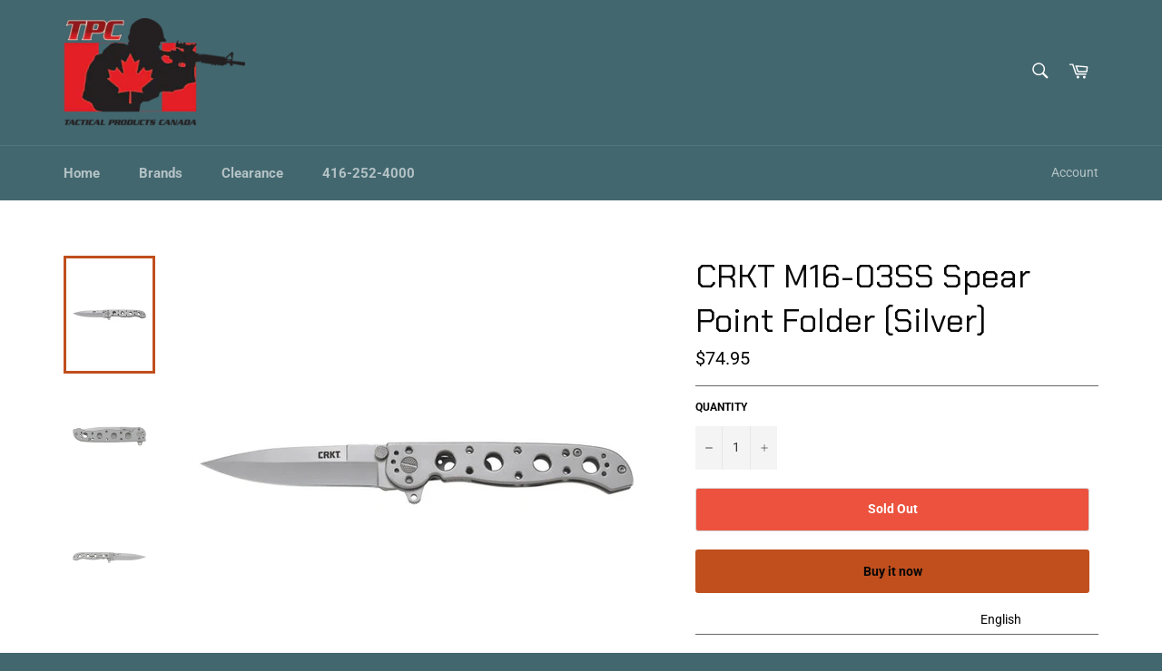

--- FILE ---
content_type: text/html; charset=utf-8
request_url: https://tacticalproductscanada.com/products/crkt-m16-03ss-spear-point-folder-silver
body_size: 18506
content:
<!doctype html>
<html class="no-js" lang="en">
<head>

  <meta charset="utf-8">
  <meta http-equiv="X-UA-Compatible" content="IE=edge,chrome=1">
  <meta name="viewport" content="width=device-width,initial-scale=1">
  <meta name="theme-color" content="#43676f">

  
    <link rel="shortcut icon" href="//tacticalproductscanada.com/cdn/shop/files/favicon-32x32_be0c006e-e4e9-4554-90c9-218da6bdad50_32x32.png?v=1613529594" type="image/png">
  

  <link rel="canonical" href="https://tacticalproductscanada.com/products/crkt-m16-03ss-spear-point-folder-silver">
  <title>
  CRKT M16-03SS Spear Point Folder (Silver) &ndash; Tactical Products Canada
  </title>

  
    <meta name="description" content="The M16® series comes from a long line of military grade tools. Now you can conquer civilian tasks with this proven knife design platform made simple, tough, and affordable. Superior Performance:  Sandvik 12C27™ blade steel for excellent edge retention Fast Opening:  flipper deploys the blade fast Ultimate Durability: ">
  

  <!-- /snippets/social-meta-tags.liquid -->




<meta property="og:site_name" content="Tactical Products Canada">
<meta property="og:url" content="https://tacticalproductscanada.com/products/crkt-m16-03ss-spear-point-folder-silver">
<meta property="og:title" content="CRKT M16-03SS Spear Point Folder (Silver)">
<meta property="og:type" content="product">
<meta property="og:description" content="The M16® series comes from a long line of military grade tools. Now you can conquer civilian tasks with this proven knife design platform made simple, tough, and affordable. Superior Performance:  Sandvik 12C27™ blade steel for excellent edge retention Fast Opening:  flipper deploys the blade fast Ultimate Durability: ">

  <meta property="og:price:amount" content="74.95">
  <meta property="og:price:currency" content="CAD">

<meta property="og:image" content="http://tacticalproductscanada.com/cdn/shop/files/M16-03SS_CRKT_M16-03SS_Spear_Point_442352_1__64641_1200x1200.jpg?v=1684860460"><meta property="og:image" content="http://tacticalproductscanada.com/cdn/shop/files/M16-03SS_CRKT_M16-03SS_Spear_Point_442352_3__07949_1200x1200.jpg?v=1684860462"><meta property="og:image" content="http://tacticalproductscanada.com/cdn/shop/files/M16-03SS_CRKT_M16-03SS_Spear_Point_442352_2__33208_1200x1200.jpg?v=1684860462">
<meta property="og:image:secure_url" content="https://tacticalproductscanada.com/cdn/shop/files/M16-03SS_CRKT_M16-03SS_Spear_Point_442352_1__64641_1200x1200.jpg?v=1684860460"><meta property="og:image:secure_url" content="https://tacticalproductscanada.com/cdn/shop/files/M16-03SS_CRKT_M16-03SS_Spear_Point_442352_3__07949_1200x1200.jpg?v=1684860462"><meta property="og:image:secure_url" content="https://tacticalproductscanada.com/cdn/shop/files/M16-03SS_CRKT_M16-03SS_Spear_Point_442352_2__33208_1200x1200.jpg?v=1684860462">


<meta name="twitter:card" content="summary_large_image">
<meta name="twitter:title" content="CRKT M16-03SS Spear Point Folder (Silver)">
<meta name="twitter:description" content="The M16® series comes from a long line of military grade tools. Now you can conquer civilian tasks with this proven knife design platform made simple, tough, and affordable. Superior Performance:  Sandvik 12C27™ blade steel for excellent edge retention Fast Opening:  flipper deploys the blade fast Ultimate Durability: ">


  <script>
    document.documentElement.className = document.documentElement.className.replace('no-js', 'js');
  </script>

  <link href="//tacticalproductscanada.com/cdn/shop/t/7/assets/theme.scss.css?v=134117143194531914881762968797" rel="stylesheet" type="text/css" media="all" />

  <script>
    window.theme = window.theme || {};

    theme.strings = {
      stockAvailable: "1 available",
      addToCart: "Add to Cart",
      soldOut: "Sold Out",
      unavailable: "Unavailable",
      noStockAvailable: "The item could not be added to your cart because there are not enough in stock.",
      willNotShipUntil: "Will not ship until [date]",
      willBeInStockAfter: "Will be in stock after [date]",
      totalCartDiscount: "You're saving [savings]",
      addressError: "Error looking up that address",
      addressNoResults: "No results for that address",
      addressQueryLimit: "You have exceeded the Google API usage limit. Consider upgrading to a \u003ca href=\"https:\/\/developers.google.com\/maps\/premium\/usage-limits\"\u003ePremium Plan\u003c\/a\u003e.",
      authError: "There was a problem authenticating your Google Maps API Key.",
      slideNumber: "Slide [slide_number], current"
    };
  </script>

  <script src="//tacticalproductscanada.com/cdn/shop/t/7/assets/lazysizes.min.js?v=56045284683979784691584113374" async="async"></script>

  

  <script src="//tacticalproductscanada.com/cdn/shop/t/7/assets/vendor.js?v=59352919779726365461584113376" defer="defer"></script>

  
    <script>
      window.theme = window.theme || {};
      theme.moneyFormat = "${{amount}}";
    </script>
  

  <script src="//tacticalproductscanada.com/cdn/shop/t/7/assets/theme.js?v=17829490311171280061584113375" defer="defer"></script>

  <script>window.performance && window.performance.mark && window.performance.mark('shopify.content_for_header.start');</script><meta id="shopify-digital-wallet" name="shopify-digital-wallet" content="/18829893/digital_wallets/dialog">
<link rel="alternate" type="application/json+oembed" href="https://tacticalproductscanada.com/products/crkt-m16-03ss-spear-point-folder-silver.oembed">
<script async="async" src="/checkouts/internal/preloads.js?locale=en-CA"></script>
<script id="shopify-features" type="application/json">{"accessToken":"a2e7f1c497f6c1c3a493f483ef5cb9eb","betas":["rich-media-storefront-analytics"],"domain":"tacticalproductscanada.com","predictiveSearch":true,"shopId":18829893,"locale":"en"}</script>
<script>var Shopify = Shopify || {};
Shopify.shop = "tacticalproductscanada.myshopify.com";
Shopify.locale = "en";
Shopify.currency = {"active":"CAD","rate":"1.0"};
Shopify.country = "CA";
Shopify.theme = {"name":"Venture","id":80723312724,"schema_name":"Venture","schema_version":"11.0.7","theme_store_id":775,"role":"main"};
Shopify.theme.handle = "null";
Shopify.theme.style = {"id":null,"handle":null};
Shopify.cdnHost = "tacticalproductscanada.com/cdn";
Shopify.routes = Shopify.routes || {};
Shopify.routes.root = "/";</script>
<script type="module">!function(o){(o.Shopify=o.Shopify||{}).modules=!0}(window);</script>
<script>!function(o){function n(){var o=[];function n(){o.push(Array.prototype.slice.apply(arguments))}return n.q=o,n}var t=o.Shopify=o.Shopify||{};t.loadFeatures=n(),t.autoloadFeatures=n()}(window);</script>
<script id="shop-js-analytics" type="application/json">{"pageType":"product"}</script>
<script defer="defer" async type="module" src="//tacticalproductscanada.com/cdn/shopifycloud/shop-js/modules/v2/client.init-shop-cart-sync_C5BV16lS.en.esm.js"></script>
<script defer="defer" async type="module" src="//tacticalproductscanada.com/cdn/shopifycloud/shop-js/modules/v2/chunk.common_CygWptCX.esm.js"></script>
<script type="module">
  await import("//tacticalproductscanada.com/cdn/shopifycloud/shop-js/modules/v2/client.init-shop-cart-sync_C5BV16lS.en.esm.js");
await import("//tacticalproductscanada.com/cdn/shopifycloud/shop-js/modules/v2/chunk.common_CygWptCX.esm.js");

  window.Shopify.SignInWithShop?.initShopCartSync?.({"fedCMEnabled":true,"windoidEnabled":true});

</script>
<script>(function() {
  var isLoaded = false;
  function asyncLoad() {
    if (isLoaded) return;
    isLoaded = true;
    var urls = ["https:\/\/language-translate.uplinkly-static.com\/public\/language-translate\/tacticalproductscanada.myshopify.com\/language-translate.js?t=1638411594.100425\u0026shop=tacticalproductscanada.myshopify.com"];
    for (var i = 0; i < urls.length; i++) {
      var s = document.createElement('script');
      s.type = 'text/javascript';
      s.async = true;
      s.src = urls[i];
      var x = document.getElementsByTagName('script')[0];
      x.parentNode.insertBefore(s, x);
    }
  };
  if(window.attachEvent) {
    window.attachEvent('onload', asyncLoad);
  } else {
    window.addEventListener('load', asyncLoad, false);
  }
})();</script>
<script id="__st">var __st={"a":18829893,"offset":-18000,"reqid":"9c1d1c25-ceff-4958-9f56-7ac62d6dff51-1768659860","pageurl":"tacticalproductscanada.com\/products\/crkt-m16-03ss-spear-point-folder-silver","u":"9d867de2e403","p":"product","rtyp":"product","rid":8019161153782};</script>
<script>window.ShopifyPaypalV4VisibilityTracking = true;</script>
<script id="captcha-bootstrap">!function(){'use strict';const t='contact',e='account',n='new_comment',o=[[t,t],['blogs',n],['comments',n],[t,'customer']],c=[[e,'customer_login'],[e,'guest_login'],[e,'recover_customer_password'],[e,'create_customer']],r=t=>t.map((([t,e])=>`form[action*='/${t}']:not([data-nocaptcha='true']) input[name='form_type'][value='${e}']`)).join(','),a=t=>()=>t?[...document.querySelectorAll(t)].map((t=>t.form)):[];function s(){const t=[...o],e=r(t);return a(e)}const i='password',u='form_key',d=['recaptcha-v3-token','g-recaptcha-response','h-captcha-response',i],f=()=>{try{return window.sessionStorage}catch{return}},m='__shopify_v',_=t=>t.elements[u];function p(t,e,n=!1){try{const o=window.sessionStorage,c=JSON.parse(o.getItem(e)),{data:r}=function(t){const{data:e,action:n}=t;return t[m]||n?{data:e,action:n}:{data:t,action:n}}(c);for(const[e,n]of Object.entries(r))t.elements[e]&&(t.elements[e].value=n);n&&o.removeItem(e)}catch(o){console.error('form repopulation failed',{error:o})}}const l='form_type',E='cptcha';function T(t){t.dataset[E]=!0}const w=window,h=w.document,L='Shopify',v='ce_forms',y='captcha';let A=!1;((t,e)=>{const n=(g='f06e6c50-85a8-45c8-87d0-21a2b65856fe',I='https://cdn.shopify.com/shopifycloud/storefront-forms-hcaptcha/ce_storefront_forms_captcha_hcaptcha.v1.5.2.iife.js',D={infoText:'Protected by hCaptcha',privacyText:'Privacy',termsText:'Terms'},(t,e,n)=>{const o=w[L][v],c=o.bindForm;if(c)return c(t,g,e,D).then(n);var r;o.q.push([[t,g,e,D],n]),r=I,A||(h.body.append(Object.assign(h.createElement('script'),{id:'captcha-provider',async:!0,src:r})),A=!0)});var g,I,D;w[L]=w[L]||{},w[L][v]=w[L][v]||{},w[L][v].q=[],w[L][y]=w[L][y]||{},w[L][y].protect=function(t,e){n(t,void 0,e),T(t)},Object.freeze(w[L][y]),function(t,e,n,w,h,L){const[v,y,A,g]=function(t,e,n){const i=e?o:[],u=t?c:[],d=[...i,...u],f=r(d),m=r(i),_=r(d.filter((([t,e])=>n.includes(e))));return[a(f),a(m),a(_),s()]}(w,h,L),I=t=>{const e=t.target;return e instanceof HTMLFormElement?e:e&&e.form},D=t=>v().includes(t);t.addEventListener('submit',(t=>{const e=I(t);if(!e)return;const n=D(e)&&!e.dataset.hcaptchaBound&&!e.dataset.recaptchaBound,o=_(e),c=g().includes(e)&&(!o||!o.value);(n||c)&&t.preventDefault(),c&&!n&&(function(t){try{if(!f())return;!function(t){const e=f();if(!e)return;const n=_(t);if(!n)return;const o=n.value;o&&e.removeItem(o)}(t);const e=Array.from(Array(32),(()=>Math.random().toString(36)[2])).join('');!function(t,e){_(t)||t.append(Object.assign(document.createElement('input'),{type:'hidden',name:u})),t.elements[u].value=e}(t,e),function(t,e){const n=f();if(!n)return;const o=[...t.querySelectorAll(`input[type='${i}']`)].map((({name:t})=>t)),c=[...d,...o],r={};for(const[a,s]of new FormData(t).entries())c.includes(a)||(r[a]=s);n.setItem(e,JSON.stringify({[m]:1,action:t.action,data:r}))}(t,e)}catch(e){console.error('failed to persist form',e)}}(e),e.submit())}));const S=(t,e)=>{t&&!t.dataset[E]&&(n(t,e.some((e=>e===t))),T(t))};for(const o of['focusin','change'])t.addEventListener(o,(t=>{const e=I(t);D(e)&&S(e,y())}));const B=e.get('form_key'),M=e.get(l),P=B&&M;t.addEventListener('DOMContentLoaded',(()=>{const t=y();if(P)for(const e of t)e.elements[l].value===M&&p(e,B);[...new Set([...A(),...v().filter((t=>'true'===t.dataset.shopifyCaptcha))])].forEach((e=>S(e,t)))}))}(h,new URLSearchParams(w.location.search),n,t,e,['guest_login'])})(!0,!0)}();</script>
<script integrity="sha256-4kQ18oKyAcykRKYeNunJcIwy7WH5gtpwJnB7kiuLZ1E=" data-source-attribution="shopify.loadfeatures" defer="defer" src="//tacticalproductscanada.com/cdn/shopifycloud/storefront/assets/storefront/load_feature-a0a9edcb.js" crossorigin="anonymous"></script>
<script data-source-attribution="shopify.dynamic_checkout.dynamic.init">var Shopify=Shopify||{};Shopify.PaymentButton=Shopify.PaymentButton||{isStorefrontPortableWallets:!0,init:function(){window.Shopify.PaymentButton.init=function(){};var t=document.createElement("script");t.src="https://tacticalproductscanada.com/cdn/shopifycloud/portable-wallets/latest/portable-wallets.en.js",t.type="module",document.head.appendChild(t)}};
</script>
<script data-source-attribution="shopify.dynamic_checkout.buyer_consent">
  function portableWalletsHideBuyerConsent(e){var t=document.getElementById("shopify-buyer-consent"),n=document.getElementById("shopify-subscription-policy-button");t&&n&&(t.classList.add("hidden"),t.setAttribute("aria-hidden","true"),n.removeEventListener("click",e))}function portableWalletsShowBuyerConsent(e){var t=document.getElementById("shopify-buyer-consent"),n=document.getElementById("shopify-subscription-policy-button");t&&n&&(t.classList.remove("hidden"),t.removeAttribute("aria-hidden"),n.addEventListener("click",e))}window.Shopify?.PaymentButton&&(window.Shopify.PaymentButton.hideBuyerConsent=portableWalletsHideBuyerConsent,window.Shopify.PaymentButton.showBuyerConsent=portableWalletsShowBuyerConsent);
</script>
<script>
  function portableWalletsCleanup(e){e&&e.src&&console.error("Failed to load portable wallets script "+e.src);var t=document.querySelectorAll("shopify-accelerated-checkout .shopify-payment-button__skeleton, shopify-accelerated-checkout-cart .wallet-cart-button__skeleton"),e=document.getElementById("shopify-buyer-consent");for(let e=0;e<t.length;e++)t[e].remove();e&&e.remove()}function portableWalletsNotLoadedAsModule(e){e instanceof ErrorEvent&&"string"==typeof e.message&&e.message.includes("import.meta")&&"string"==typeof e.filename&&e.filename.includes("portable-wallets")&&(window.removeEventListener("error",portableWalletsNotLoadedAsModule),window.Shopify.PaymentButton.failedToLoad=e,"loading"===document.readyState?document.addEventListener("DOMContentLoaded",window.Shopify.PaymentButton.init):window.Shopify.PaymentButton.init())}window.addEventListener("error",portableWalletsNotLoadedAsModule);
</script>

<script type="module" src="https://tacticalproductscanada.com/cdn/shopifycloud/portable-wallets/latest/portable-wallets.en.js" onError="portableWalletsCleanup(this)" crossorigin="anonymous"></script>
<script nomodule>
  document.addEventListener("DOMContentLoaded", portableWalletsCleanup);
</script>

<link id="shopify-accelerated-checkout-styles" rel="stylesheet" media="screen" href="https://tacticalproductscanada.com/cdn/shopifycloud/portable-wallets/latest/accelerated-checkout-backwards-compat.css" crossorigin="anonymous">
<style id="shopify-accelerated-checkout-cart">
        #shopify-buyer-consent {
  margin-top: 1em;
  display: inline-block;
  width: 100%;
}

#shopify-buyer-consent.hidden {
  display: none;
}

#shopify-subscription-policy-button {
  background: none;
  border: none;
  padding: 0;
  text-decoration: underline;
  font-size: inherit;
  cursor: pointer;
}

#shopify-subscription-policy-button::before {
  box-shadow: none;
}

      </style>

<script>window.performance && window.performance.mark && window.performance.mark('shopify.content_for_header.end');</script>
<link href="https://monorail-edge.shopifysvc.com" rel="dns-prefetch">
<script>(function(){if ("sendBeacon" in navigator && "performance" in window) {try {var session_token_from_headers = performance.getEntriesByType('navigation')[0].serverTiming.find(x => x.name == '_s').description;} catch {var session_token_from_headers = undefined;}var session_cookie_matches = document.cookie.match(/_shopify_s=([^;]*)/);var session_token_from_cookie = session_cookie_matches && session_cookie_matches.length === 2 ? session_cookie_matches[1] : "";var session_token = session_token_from_headers || session_token_from_cookie || "";function handle_abandonment_event(e) {var entries = performance.getEntries().filter(function(entry) {return /monorail-edge.shopifysvc.com/.test(entry.name);});if (!window.abandonment_tracked && entries.length === 0) {window.abandonment_tracked = true;var currentMs = Date.now();var navigation_start = performance.timing.navigationStart;var payload = {shop_id: 18829893,url: window.location.href,navigation_start,duration: currentMs - navigation_start,session_token,page_type: "product"};window.navigator.sendBeacon("https://monorail-edge.shopifysvc.com/v1/produce", JSON.stringify({schema_id: "online_store_buyer_site_abandonment/1.1",payload: payload,metadata: {event_created_at_ms: currentMs,event_sent_at_ms: currentMs}}));}}window.addEventListener('pagehide', handle_abandonment_event);}}());</script>
<script id="web-pixels-manager-setup">(function e(e,d,r,n,o){if(void 0===o&&(o={}),!Boolean(null===(a=null===(i=window.Shopify)||void 0===i?void 0:i.analytics)||void 0===a?void 0:a.replayQueue)){var i,a;window.Shopify=window.Shopify||{};var t=window.Shopify;t.analytics=t.analytics||{};var s=t.analytics;s.replayQueue=[],s.publish=function(e,d,r){return s.replayQueue.push([e,d,r]),!0};try{self.performance.mark("wpm:start")}catch(e){}var l=function(){var e={modern:/Edge?\/(1{2}[4-9]|1[2-9]\d|[2-9]\d{2}|\d{4,})\.\d+(\.\d+|)|Firefox\/(1{2}[4-9]|1[2-9]\d|[2-9]\d{2}|\d{4,})\.\d+(\.\d+|)|Chrom(ium|e)\/(9{2}|\d{3,})\.\d+(\.\d+|)|(Maci|X1{2}).+ Version\/(15\.\d+|(1[6-9]|[2-9]\d|\d{3,})\.\d+)([,.]\d+|)( \(\w+\)|)( Mobile\/\w+|) Safari\/|Chrome.+OPR\/(9{2}|\d{3,})\.\d+\.\d+|(CPU[ +]OS|iPhone[ +]OS|CPU[ +]iPhone|CPU IPhone OS|CPU iPad OS)[ +]+(15[._]\d+|(1[6-9]|[2-9]\d|\d{3,})[._]\d+)([._]\d+|)|Android:?[ /-](13[3-9]|1[4-9]\d|[2-9]\d{2}|\d{4,})(\.\d+|)(\.\d+|)|Android.+Firefox\/(13[5-9]|1[4-9]\d|[2-9]\d{2}|\d{4,})\.\d+(\.\d+|)|Android.+Chrom(ium|e)\/(13[3-9]|1[4-9]\d|[2-9]\d{2}|\d{4,})\.\d+(\.\d+|)|SamsungBrowser\/([2-9]\d|\d{3,})\.\d+/,legacy:/Edge?\/(1[6-9]|[2-9]\d|\d{3,})\.\d+(\.\d+|)|Firefox\/(5[4-9]|[6-9]\d|\d{3,})\.\d+(\.\d+|)|Chrom(ium|e)\/(5[1-9]|[6-9]\d|\d{3,})\.\d+(\.\d+|)([\d.]+$|.*Safari\/(?![\d.]+ Edge\/[\d.]+$))|(Maci|X1{2}).+ Version\/(10\.\d+|(1[1-9]|[2-9]\d|\d{3,})\.\d+)([,.]\d+|)( \(\w+\)|)( Mobile\/\w+|) Safari\/|Chrome.+OPR\/(3[89]|[4-9]\d|\d{3,})\.\d+\.\d+|(CPU[ +]OS|iPhone[ +]OS|CPU[ +]iPhone|CPU IPhone OS|CPU iPad OS)[ +]+(10[._]\d+|(1[1-9]|[2-9]\d|\d{3,})[._]\d+)([._]\d+|)|Android:?[ /-](13[3-9]|1[4-9]\d|[2-9]\d{2}|\d{4,})(\.\d+|)(\.\d+|)|Mobile Safari.+OPR\/([89]\d|\d{3,})\.\d+\.\d+|Android.+Firefox\/(13[5-9]|1[4-9]\d|[2-9]\d{2}|\d{4,})\.\d+(\.\d+|)|Android.+Chrom(ium|e)\/(13[3-9]|1[4-9]\d|[2-9]\d{2}|\d{4,})\.\d+(\.\d+|)|Android.+(UC? ?Browser|UCWEB|U3)[ /]?(15\.([5-9]|\d{2,})|(1[6-9]|[2-9]\d|\d{3,})\.\d+)\.\d+|SamsungBrowser\/(5\.\d+|([6-9]|\d{2,})\.\d+)|Android.+MQ{2}Browser\/(14(\.(9|\d{2,})|)|(1[5-9]|[2-9]\d|\d{3,})(\.\d+|))(\.\d+|)|K[Aa][Ii]OS\/(3\.\d+|([4-9]|\d{2,})\.\d+)(\.\d+|)/},d=e.modern,r=e.legacy,n=navigator.userAgent;return n.match(d)?"modern":n.match(r)?"legacy":"unknown"}(),u="modern"===l?"modern":"legacy",c=(null!=n?n:{modern:"",legacy:""})[u],f=function(e){return[e.baseUrl,"/wpm","/b",e.hashVersion,"modern"===e.buildTarget?"m":"l",".js"].join("")}({baseUrl:d,hashVersion:r,buildTarget:u}),m=function(e){var d=e.version,r=e.bundleTarget,n=e.surface,o=e.pageUrl,i=e.monorailEndpoint;return{emit:function(e){var a=e.status,t=e.errorMsg,s=(new Date).getTime(),l=JSON.stringify({metadata:{event_sent_at_ms:s},events:[{schema_id:"web_pixels_manager_load/3.1",payload:{version:d,bundle_target:r,page_url:o,status:a,surface:n,error_msg:t},metadata:{event_created_at_ms:s}}]});if(!i)return console&&console.warn&&console.warn("[Web Pixels Manager] No Monorail endpoint provided, skipping logging."),!1;try{return self.navigator.sendBeacon.bind(self.navigator)(i,l)}catch(e){}var u=new XMLHttpRequest;try{return u.open("POST",i,!0),u.setRequestHeader("Content-Type","text/plain"),u.send(l),!0}catch(e){return console&&console.warn&&console.warn("[Web Pixels Manager] Got an unhandled error while logging to Monorail."),!1}}}}({version:r,bundleTarget:l,surface:e.surface,pageUrl:self.location.href,monorailEndpoint:e.monorailEndpoint});try{o.browserTarget=l,function(e){var d=e.src,r=e.async,n=void 0===r||r,o=e.onload,i=e.onerror,a=e.sri,t=e.scriptDataAttributes,s=void 0===t?{}:t,l=document.createElement("script"),u=document.querySelector("head"),c=document.querySelector("body");if(l.async=n,l.src=d,a&&(l.integrity=a,l.crossOrigin="anonymous"),s)for(var f in s)if(Object.prototype.hasOwnProperty.call(s,f))try{l.dataset[f]=s[f]}catch(e){}if(o&&l.addEventListener("load",o),i&&l.addEventListener("error",i),u)u.appendChild(l);else{if(!c)throw new Error("Did not find a head or body element to append the script");c.appendChild(l)}}({src:f,async:!0,onload:function(){if(!function(){var e,d;return Boolean(null===(d=null===(e=window.Shopify)||void 0===e?void 0:e.analytics)||void 0===d?void 0:d.initialized)}()){var d=window.webPixelsManager.init(e)||void 0;if(d){var r=window.Shopify.analytics;r.replayQueue.forEach((function(e){var r=e[0],n=e[1],o=e[2];d.publishCustomEvent(r,n,o)})),r.replayQueue=[],r.publish=d.publishCustomEvent,r.visitor=d.visitor,r.initialized=!0}}},onerror:function(){return m.emit({status:"failed",errorMsg:"".concat(f," has failed to load")})},sri:function(e){var d=/^sha384-[A-Za-z0-9+/=]+$/;return"string"==typeof e&&d.test(e)}(c)?c:"",scriptDataAttributes:o}),m.emit({status:"loading"})}catch(e){m.emit({status:"failed",errorMsg:(null==e?void 0:e.message)||"Unknown error"})}}})({shopId: 18829893,storefrontBaseUrl: "https://tacticalproductscanada.com",extensionsBaseUrl: "https://extensions.shopifycdn.com/cdn/shopifycloud/web-pixels-manager",monorailEndpoint: "https://monorail-edge.shopifysvc.com/unstable/produce_batch",surface: "storefront-renderer",enabledBetaFlags: ["2dca8a86"],webPixelsConfigList: [{"id":"shopify-app-pixel","configuration":"{}","eventPayloadVersion":"v1","runtimeContext":"STRICT","scriptVersion":"0450","apiClientId":"shopify-pixel","type":"APP","privacyPurposes":["ANALYTICS","MARKETING"]},{"id":"shopify-custom-pixel","eventPayloadVersion":"v1","runtimeContext":"LAX","scriptVersion":"0450","apiClientId":"shopify-pixel","type":"CUSTOM","privacyPurposes":["ANALYTICS","MARKETING"]}],isMerchantRequest: false,initData: {"shop":{"name":"Tactical Products Canada","paymentSettings":{"currencyCode":"CAD"},"myshopifyDomain":"tacticalproductscanada.myshopify.com","countryCode":"CA","storefrontUrl":"https:\/\/tacticalproductscanada.com"},"customer":null,"cart":null,"checkout":null,"productVariants":[{"price":{"amount":74.95,"currencyCode":"CAD"},"product":{"title":"CRKT M16-03SS Spear Point Folder (Silver)","vendor":"CRKT","id":"8019161153782","untranslatedTitle":"CRKT M16-03SS Spear Point Folder (Silver)","url":"\/products\/crkt-m16-03ss-spear-point-folder-silver","type":"Knives"},"id":"45106876743926","image":{"src":"\/\/tacticalproductscanada.com\/cdn\/shop\/files\/M16-03SS_CRKT_M16-03SS_Spear_Point_442352_1__64641.jpg?v=1684860460"},"sku":"CR-M1603SS","title":"Default Title","untranslatedTitle":"Default Title"}],"purchasingCompany":null},},"https://tacticalproductscanada.com/cdn","fcfee988w5aeb613cpc8e4bc33m6693e112",{"modern":"","legacy":""},{"shopId":"18829893","storefrontBaseUrl":"https:\/\/tacticalproductscanada.com","extensionBaseUrl":"https:\/\/extensions.shopifycdn.com\/cdn\/shopifycloud\/web-pixels-manager","surface":"storefront-renderer","enabledBetaFlags":"[\"2dca8a86\"]","isMerchantRequest":"false","hashVersion":"fcfee988w5aeb613cpc8e4bc33m6693e112","publish":"custom","events":"[[\"page_viewed\",{}],[\"product_viewed\",{\"productVariant\":{\"price\":{\"amount\":74.95,\"currencyCode\":\"CAD\"},\"product\":{\"title\":\"CRKT M16-03SS Spear Point Folder (Silver)\",\"vendor\":\"CRKT\",\"id\":\"8019161153782\",\"untranslatedTitle\":\"CRKT M16-03SS Spear Point Folder (Silver)\",\"url\":\"\/products\/crkt-m16-03ss-spear-point-folder-silver\",\"type\":\"Knives\"},\"id\":\"45106876743926\",\"image\":{\"src\":\"\/\/tacticalproductscanada.com\/cdn\/shop\/files\/M16-03SS_CRKT_M16-03SS_Spear_Point_442352_1__64641.jpg?v=1684860460\"},\"sku\":\"CR-M1603SS\",\"title\":\"Default Title\",\"untranslatedTitle\":\"Default Title\"}}]]"});</script><script>
  window.ShopifyAnalytics = window.ShopifyAnalytics || {};
  window.ShopifyAnalytics.meta = window.ShopifyAnalytics.meta || {};
  window.ShopifyAnalytics.meta.currency = 'CAD';
  var meta = {"product":{"id":8019161153782,"gid":"gid:\/\/shopify\/Product\/8019161153782","vendor":"CRKT","type":"Knives","handle":"crkt-m16-03ss-spear-point-folder-silver","variants":[{"id":45106876743926,"price":7495,"name":"CRKT M16-03SS Spear Point Folder (Silver)","public_title":null,"sku":"CR-M1603SS"}],"remote":false},"page":{"pageType":"product","resourceType":"product","resourceId":8019161153782,"requestId":"9c1d1c25-ceff-4958-9f56-7ac62d6dff51-1768659860"}};
  for (var attr in meta) {
    window.ShopifyAnalytics.meta[attr] = meta[attr];
  }
</script>
<script class="analytics">
  (function () {
    var customDocumentWrite = function(content) {
      var jquery = null;

      if (window.jQuery) {
        jquery = window.jQuery;
      } else if (window.Checkout && window.Checkout.$) {
        jquery = window.Checkout.$;
      }

      if (jquery) {
        jquery('body').append(content);
      }
    };

    var hasLoggedConversion = function(token) {
      if (token) {
        return document.cookie.indexOf('loggedConversion=' + token) !== -1;
      }
      return false;
    }

    var setCookieIfConversion = function(token) {
      if (token) {
        var twoMonthsFromNow = new Date(Date.now());
        twoMonthsFromNow.setMonth(twoMonthsFromNow.getMonth() + 2);

        document.cookie = 'loggedConversion=' + token + '; expires=' + twoMonthsFromNow;
      }
    }

    var trekkie = window.ShopifyAnalytics.lib = window.trekkie = window.trekkie || [];
    if (trekkie.integrations) {
      return;
    }
    trekkie.methods = [
      'identify',
      'page',
      'ready',
      'track',
      'trackForm',
      'trackLink'
    ];
    trekkie.factory = function(method) {
      return function() {
        var args = Array.prototype.slice.call(arguments);
        args.unshift(method);
        trekkie.push(args);
        return trekkie;
      };
    };
    for (var i = 0; i < trekkie.methods.length; i++) {
      var key = trekkie.methods[i];
      trekkie[key] = trekkie.factory(key);
    }
    trekkie.load = function(config) {
      trekkie.config = config || {};
      trekkie.config.initialDocumentCookie = document.cookie;
      var first = document.getElementsByTagName('script')[0];
      var script = document.createElement('script');
      script.type = 'text/javascript';
      script.onerror = function(e) {
        var scriptFallback = document.createElement('script');
        scriptFallback.type = 'text/javascript';
        scriptFallback.onerror = function(error) {
                var Monorail = {
      produce: function produce(monorailDomain, schemaId, payload) {
        var currentMs = new Date().getTime();
        var event = {
          schema_id: schemaId,
          payload: payload,
          metadata: {
            event_created_at_ms: currentMs,
            event_sent_at_ms: currentMs
          }
        };
        return Monorail.sendRequest("https://" + monorailDomain + "/v1/produce", JSON.stringify(event));
      },
      sendRequest: function sendRequest(endpointUrl, payload) {
        // Try the sendBeacon API
        if (window && window.navigator && typeof window.navigator.sendBeacon === 'function' && typeof window.Blob === 'function' && !Monorail.isIos12()) {
          var blobData = new window.Blob([payload], {
            type: 'text/plain'
          });

          if (window.navigator.sendBeacon(endpointUrl, blobData)) {
            return true;
          } // sendBeacon was not successful

        } // XHR beacon

        var xhr = new XMLHttpRequest();

        try {
          xhr.open('POST', endpointUrl);
          xhr.setRequestHeader('Content-Type', 'text/plain');
          xhr.send(payload);
        } catch (e) {
          console.log(e);
        }

        return false;
      },
      isIos12: function isIos12() {
        return window.navigator.userAgent.lastIndexOf('iPhone; CPU iPhone OS 12_') !== -1 || window.navigator.userAgent.lastIndexOf('iPad; CPU OS 12_') !== -1;
      }
    };
    Monorail.produce('monorail-edge.shopifysvc.com',
      'trekkie_storefront_load_errors/1.1',
      {shop_id: 18829893,
      theme_id: 80723312724,
      app_name: "storefront",
      context_url: window.location.href,
      source_url: "//tacticalproductscanada.com/cdn/s/trekkie.storefront.cd680fe47e6c39ca5d5df5f0a32d569bc48c0f27.min.js"});

        };
        scriptFallback.async = true;
        scriptFallback.src = '//tacticalproductscanada.com/cdn/s/trekkie.storefront.cd680fe47e6c39ca5d5df5f0a32d569bc48c0f27.min.js';
        first.parentNode.insertBefore(scriptFallback, first);
      };
      script.async = true;
      script.src = '//tacticalproductscanada.com/cdn/s/trekkie.storefront.cd680fe47e6c39ca5d5df5f0a32d569bc48c0f27.min.js';
      first.parentNode.insertBefore(script, first);
    };
    trekkie.load(
      {"Trekkie":{"appName":"storefront","development":false,"defaultAttributes":{"shopId":18829893,"isMerchantRequest":null,"themeId":80723312724,"themeCityHash":"1744962263464193186","contentLanguage":"en","currency":"CAD","eventMetadataId":"187971f3-7fb3-4195-ad23-e583fdaf6c7f"},"isServerSideCookieWritingEnabled":true,"monorailRegion":"shop_domain","enabledBetaFlags":["65f19447"]},"Session Attribution":{},"S2S":{"facebookCapiEnabled":false,"source":"trekkie-storefront-renderer","apiClientId":580111}}
    );

    var loaded = false;
    trekkie.ready(function() {
      if (loaded) return;
      loaded = true;

      window.ShopifyAnalytics.lib = window.trekkie;

      var originalDocumentWrite = document.write;
      document.write = customDocumentWrite;
      try { window.ShopifyAnalytics.merchantGoogleAnalytics.call(this); } catch(error) {};
      document.write = originalDocumentWrite;

      window.ShopifyAnalytics.lib.page(null,{"pageType":"product","resourceType":"product","resourceId":8019161153782,"requestId":"9c1d1c25-ceff-4958-9f56-7ac62d6dff51-1768659860","shopifyEmitted":true});

      var match = window.location.pathname.match(/checkouts\/(.+)\/(thank_you|post_purchase)/)
      var token = match? match[1]: undefined;
      if (!hasLoggedConversion(token)) {
        setCookieIfConversion(token);
        window.ShopifyAnalytics.lib.track("Viewed Product",{"currency":"CAD","variantId":45106876743926,"productId":8019161153782,"productGid":"gid:\/\/shopify\/Product\/8019161153782","name":"CRKT M16-03SS Spear Point Folder (Silver)","price":"74.95","sku":"CR-M1603SS","brand":"CRKT","variant":null,"category":"Knives","nonInteraction":true,"remote":false},undefined,undefined,{"shopifyEmitted":true});
      window.ShopifyAnalytics.lib.track("monorail:\/\/trekkie_storefront_viewed_product\/1.1",{"currency":"CAD","variantId":45106876743926,"productId":8019161153782,"productGid":"gid:\/\/shopify\/Product\/8019161153782","name":"CRKT M16-03SS Spear Point Folder (Silver)","price":"74.95","sku":"CR-M1603SS","brand":"CRKT","variant":null,"category":"Knives","nonInteraction":true,"remote":false,"referer":"https:\/\/tacticalproductscanada.com\/products\/crkt-m16-03ss-spear-point-folder-silver"});
      }
    });


        var eventsListenerScript = document.createElement('script');
        eventsListenerScript.async = true;
        eventsListenerScript.src = "//tacticalproductscanada.com/cdn/shopifycloud/storefront/assets/shop_events_listener-3da45d37.js";
        document.getElementsByTagName('head')[0].appendChild(eventsListenerScript);

})();</script>
<script
  defer
  src="https://tacticalproductscanada.com/cdn/shopifycloud/perf-kit/shopify-perf-kit-3.0.4.min.js"
  data-application="storefront-renderer"
  data-shop-id="18829893"
  data-render-region="gcp-us-central1"
  data-page-type="product"
  data-theme-instance-id="80723312724"
  data-theme-name="Venture"
  data-theme-version="11.0.7"
  data-monorail-region="shop_domain"
  data-resource-timing-sampling-rate="10"
  data-shs="true"
  data-shs-beacon="true"
  data-shs-export-with-fetch="true"
  data-shs-logs-sample-rate="1"
  data-shs-beacon-endpoint="https://tacticalproductscanada.com/api/collect"
></script>
</head>

<body class="template-product" >

  <a class="in-page-link visually-hidden skip-link" href="#MainContent">
    Skip to content
  </a>

  <div id="shopify-section-header" class="shopify-section"><style>
.site-header__logo img {
  max-width: 450px;
}
</style>

<div id="NavDrawer" class="drawer drawer--left">
  <div class="drawer__inner">
    <form action="/search" method="get" class="drawer__search" role="search">
      <input type="search" name="q" placeholder="Search" aria-label="Search" class="drawer__search-input">

      <button type="submit" class="text-link drawer__search-submit">
        <svg aria-hidden="true" focusable="false" role="presentation" class="icon icon-search" viewBox="0 0 32 32"><path fill="#444" d="M21.839 18.771a10.012 10.012 0 0 0 1.57-5.39c0-5.548-4.493-10.048-10.034-10.048-5.548 0-10.041 4.499-10.041 10.048s4.493 10.048 10.034 10.048c2.012 0 3.886-.594 5.456-1.61l.455-.317 7.165 7.165 2.223-2.263-7.158-7.165.33-.468zM18.995 7.767c1.498 1.498 2.322 3.49 2.322 5.608s-.825 4.11-2.322 5.608c-1.498 1.498-3.49 2.322-5.608 2.322s-4.11-.825-5.608-2.322c-1.498-1.498-2.322-3.49-2.322-5.608s.825-4.11 2.322-5.608c1.498-1.498 3.49-2.322 5.608-2.322s4.11.825 5.608 2.322z"/></svg>
        <span class="icon__fallback-text">Search</span>
      </button>
    </form>
    <ul class="drawer__nav">
      
        

        
          <li class="drawer__nav-item">
            <a href="/"
              class="drawer__nav-link drawer__nav-link--top-level"
              
            >
              Home
            </a>
          </li>
        
      
        

        
          <li class="drawer__nav-item">
            <a href="https://tacticalproductscanada.com/collections"
              class="drawer__nav-link drawer__nav-link--top-level"
              
            >
              Brands
            </a>
          </li>
        
      
        

        
          <li class="drawer__nav-item">
            <a href="/collections/clearance"
              class="drawer__nav-link drawer__nav-link--top-level"
              
            >
              Clearance
            </a>
          </li>
        
      
        

        
          <li class="drawer__nav-item">
            <a href="tel:4162524000"
              class="drawer__nav-link drawer__nav-link--top-level"
              
            >
              416-252-4000
            </a>
          </li>
        
      

      
        
          <li class="drawer__nav-item">
            <a href="/account/login" class="drawer__nav-link drawer__nav-link--top-level">
              Account
            </a>
          </li>
        
      
    </ul>
  </div>
</div>

<header class="site-header page-element is-moved-by-drawer" role="banner" data-section-id="header" data-section-type="header">
  <div class="site-header__upper page-width">
    <div class="grid grid--table">
      <div class="grid__item small--one-quarter medium-up--hide">
        <button type="button" class="text-link site-header__link js-drawer-open-left">
          <span class="site-header__menu-toggle--open">
            <svg aria-hidden="true" focusable="false" role="presentation" class="icon icon-hamburger" viewBox="0 0 32 32"><path fill="#444" d="M4.889 14.958h22.222v2.222H4.889v-2.222zM4.889 8.292h22.222v2.222H4.889V8.292zM4.889 21.625h22.222v2.222H4.889v-2.222z"/></svg>
          </span>
          <span class="site-header__menu-toggle--close">
            <svg aria-hidden="true" focusable="false" role="presentation" class="icon icon-close" viewBox="0 0 32 32"><path fill="#444" d="M25.313 8.55l-1.862-1.862-7.45 7.45-7.45-7.45L6.689 8.55l7.45 7.45-7.45 7.45 1.862 1.862 7.45-7.45 7.45 7.45 1.862-1.862-7.45-7.45z"/></svg>
          </span>
          <span class="icon__fallback-text">Site navigation</span>
        </button>
      </div>
      <div class="grid__item small--one-half medium-up--two-thirds small--text-center">
        
          <div class="site-header__logo h1" itemscope itemtype="http://schema.org/Organization">
        
          
            
            <a href="/" itemprop="url" class="site-header__logo-link">
              <img src="//tacticalproductscanada.com/cdn/shop/files/TPC-logo_200x_9b1a089b-a8a7-4e06-a901-bc1ef2deaf1a_450x.png?v=1613529323"
                   srcset="//tacticalproductscanada.com/cdn/shop/files/TPC-logo_200x_9b1a089b-a8a7-4e06-a901-bc1ef2deaf1a_450x.png?v=1613529323 1x, //tacticalproductscanada.com/cdn/shop/files/TPC-logo_200x_9b1a089b-a8a7-4e06-a901-bc1ef2deaf1a_450x@2x.png?v=1613529323 2x"
                   alt="Tactical Products Canada"
                   itemprop="logo">
            </a>
          
        
          </div>
        
      </div>

      <div class="grid__item small--one-quarter medium-up--one-third text-right">
        <div id="SiteNavSearchCart" class="site-header__search-cart-wrapper">
          <form action="/search" method="get" class="site-header__search small--hide" role="search">
            
              <label for="SiteNavSearch" class="visually-hidden">Search</label>
              <input type="search" name="q" id="SiteNavSearch" placeholder="Search" aria-label="Search" class="site-header__search-input">

            <button type="submit" class="text-link site-header__link site-header__search-submit">
              <svg aria-hidden="true" focusable="false" role="presentation" class="icon icon-search" viewBox="0 0 32 32"><path fill="#444" d="M21.839 18.771a10.012 10.012 0 0 0 1.57-5.39c0-5.548-4.493-10.048-10.034-10.048-5.548 0-10.041 4.499-10.041 10.048s4.493 10.048 10.034 10.048c2.012 0 3.886-.594 5.456-1.61l.455-.317 7.165 7.165 2.223-2.263-7.158-7.165.33-.468zM18.995 7.767c1.498 1.498 2.322 3.49 2.322 5.608s-.825 4.11-2.322 5.608c-1.498 1.498-3.49 2.322-5.608 2.322s-4.11-.825-5.608-2.322c-1.498-1.498-2.322-3.49-2.322-5.608s.825-4.11 2.322-5.608c1.498-1.498 3.49-2.322 5.608-2.322s4.11.825 5.608 2.322z"/></svg>
              <span class="icon__fallback-text">Search</span>
            </button>
          </form>

          <a href="/cart" class="site-header__link site-header__cart">
            <svg aria-hidden="true" focusable="false" role="presentation" class="icon icon-cart" viewBox="0 0 31 32"><path d="M14.568 25.629c-1.222 0-2.111.889-2.111 2.111 0 1.111 1 2.111 2.111 2.111 1.222 0 2.111-.889 2.111-2.111s-.889-2.111-2.111-2.111zm10.22 0c-1.222 0-2.111.889-2.111 2.111 0 1.111 1 2.111 2.111 2.111 1.222 0 2.111-.889 2.111-2.111s-.889-2.111-2.111-2.111zm2.555-3.777H12.457L7.347 7.078c-.222-.333-.555-.667-1-.667H1.792c-.667 0-1.111.444-1.111 1s.444 1 1.111 1h3.777l5.11 14.885c.111.444.555.666 1 .666h15.663c.555 0 1.111-.444 1.111-1 0-.666-.555-1.111-1.111-1.111zm2.333-11.442l-18.44-1.555h-.111c-.555 0-.777.333-.667.889l3.222 9.22c.222.555.889 1 1.444 1h13.441c.555 0 1.111-.444 1.222-1l.778-7.443c.111-.555-.333-1.111-.889-1.111zm-2 7.443H15.568l-2.333-6.776 15.108 1.222-.666 5.554z"/></svg>
            <span class="icon__fallback-text">Cart</span>
            <span class="site-header__cart-indicator hide"></span>
          </a>
        </div>
      </div>
    </div>
  </div>

  <div id="StickNavWrapper">
    <div id="StickyBar" class="sticky">
      <nav class="nav-bar small--hide" role="navigation" id="StickyNav">
        <div class="page-width">
          <div class="grid grid--table">
            <div class="grid__item four-fifths" id="SiteNavParent">
              <button type="button" class="hide text-link site-nav__link site-nav__link--compressed js-drawer-open-left" id="SiteNavCompressed">
                <svg aria-hidden="true" focusable="false" role="presentation" class="icon icon-hamburger" viewBox="0 0 32 32"><path fill="#444" d="M4.889 14.958h22.222v2.222H4.889v-2.222zM4.889 8.292h22.222v2.222H4.889V8.292zM4.889 21.625h22.222v2.222H4.889v-2.222z"/></svg>
                <span class="site-nav__link-menu-label">Menu</span>
                <span class="icon__fallback-text">Site navigation</span>
              </button>
              <ul class="site-nav list--inline" id="SiteNav">
                
                  

                  
                  
                  
                  

                  

                  
                  

                  
                    <li class="site-nav__item">
                      <a href="/" class="site-nav__link">
                        Home
                      </a>
                    </li>
                  
                
                  

                  
                  
                  
                  

                  

                  
                  

                  
                    <li class="site-nav__item">
                      <a href="https://tacticalproductscanada.com/collections" class="site-nav__link">
                        Brands
                      </a>
                    </li>
                  
                
                  

                  
                  
                  
                  

                  

                  
                  

                  
                    <li class="site-nav__item">
                      <a href="/collections/clearance" class="site-nav__link">
                        Clearance
                      </a>
                    </li>
                  
                
                  

                  
                  
                  
                  

                  

                  
                  

                  
                    <li class="site-nav__item">
                      <a href="tel:4162524000" class="site-nav__link">
                        416-252-4000
                      </a>
                    </li>
                  
                
              </ul>
            </div>
            <div class="grid__item one-fifth text-right">
              <div class="sticky-only" id="StickyNavSearchCart"></div>
              
                <div class="customer-login-links sticky-hidden">
                  
                    <a href="/account/login" id="customer_login_link">Account</a>
                  
                </div>
              
            </div>
          </div>
        </div>
      </nav>
      <div id="NotificationSuccess" class="notification notification--success" aria-hidden="true">
        <div class="page-width notification__inner notification__inner--has-link">
          <a href="/cart" class="notification__link">
            <span class="notification__message">Item added to cart. <span>View cart and check out</span>.</span>
          </a>
          <button type="button" class="text-link notification__close">
            <svg aria-hidden="true" focusable="false" role="presentation" class="icon icon-close" viewBox="0 0 32 32"><path fill="#444" d="M25.313 8.55l-1.862-1.862-7.45 7.45-7.45-7.45L6.689 8.55l7.45 7.45-7.45 7.45 1.862 1.862 7.45-7.45 7.45 7.45 1.862-1.862-7.45-7.45z"/></svg>
            <span class="icon__fallback-text">Close</span>
          </button>
        </div>
      </div>
      <div id="NotificationError" class="notification notification--error" aria-hidden="true">
        <div class="page-width notification__inner">
          <span class="notification__message notification__message--error" aria-live="assertive" aria-atomic="true"></span>
          <button type="button" class="text-link notification__close">
            <svg aria-hidden="true" focusable="false" role="presentation" class="icon icon-close" viewBox="0 0 32 32"><path fill="#444" d="M25.313 8.55l-1.862-1.862-7.45 7.45-7.45-7.45L6.689 8.55l7.45 7.45-7.45 7.45 1.862 1.862 7.45-7.45 7.45 7.45 1.862-1.862-7.45-7.45z"/></svg>
            <span class="icon__fallback-text">Close</span>
          </button>
        </div>
      </div>
    </div>
  </div>

  
</header>


</div>

  <div class="page-container page-element is-moved-by-drawer">
    <main class="main-content" id="MainContent" role="main">
      

<div id="shopify-section-product-template" class="shopify-section"><div class="page-width" itemscope itemtype="http://schema.org/Product" id="ProductSection-product-template" data-section-id="product-template" data-section-type="product" data-enable-history-state="true" data-ajax="true" data-stock="false">
  

  <meta itemprop="name" content="CRKT M16-03SS Spear Point Folder (Silver)">
  <meta itemprop="url" content="https://tacticalproductscanada.com/products/crkt-m16-03ss-spear-point-folder-silver">
  <meta itemprop="image" content="//tacticalproductscanada.com/cdn/shop/files/M16-03SS_CRKT_M16-03SS_Spear_Point_442352_1__64641_600x600.jpg?v=1684860460">
  
  

  <div class="grid product-single">
    <div class="grid__item medium-up--three-fifths">
      <div class="photos">
        <div class="photos__item photos__item--main"><div class="product-single__photo product__photo-container product__photo-container-product-template js"
                 id="ProductPhoto"
                 style="max-width: 480px;"
                 data-image-id="38934688301302">
              <a href="//tacticalproductscanada.com/cdn/shop/files/M16-03SS_CRKT_M16-03SS_Spear_Point_442352_1__64641_1024x1024.jpg?v=1684860460"
                 class="js-modal-open-product-modal product__photo-wrapper product__photo-wrapper-product-template"
                 style="padding-top:100.0%;">
                
                <img class="lazyload"
                  src="//tacticalproductscanada.com/cdn/shop/files/M16-03SS_CRKT_M16-03SS_Spear_Point_442352_1__64641_150x150.jpg?v=1684860460"
                  data-src="//tacticalproductscanada.com/cdn/shop/files/M16-03SS_CRKT_M16-03SS_Spear_Point_442352_1__64641_{width}x.jpg?v=1684860460"
                  data-widths="[180, 240, 360, 480, 720, 960, 1080, 1296, 1512, 1728, 2048]"
                  data-aspectratio="1.0"
                  data-sizes="auto"
                  alt="CRKT M16-03SS Spear Point Folder (Silver)">
              </a>
            </div><div class="product-single__photo product__photo-container product__photo-container-product-template js hide"
                 id="ProductPhoto"
                 style="max-width: 480px;"
                 data-image-id="38934688334070">
              <a href="//tacticalproductscanada.com/cdn/shop/files/M16-03SS_CRKT_M16-03SS_Spear_Point_442352_3__07949_1024x1024.jpg?v=1684860462"
                 class="js-modal-open-product-modal product__photo-wrapper product__photo-wrapper-product-template"
                 style="padding-top:100.0%;">
                
                <img class="lazyload lazypreload"
                  src="//tacticalproductscanada.com/cdn/shop/files/M16-03SS_CRKT_M16-03SS_Spear_Point_442352_3__07949_150x150.jpg?v=1684860462"
                  data-src="//tacticalproductscanada.com/cdn/shop/files/M16-03SS_CRKT_M16-03SS_Spear_Point_442352_3__07949_{width}x.jpg?v=1684860462"
                  data-widths="[180, 240, 360, 480, 720, 960, 1080, 1296, 1512, 1728, 2048]"
                  data-aspectratio="1.0"
                  data-sizes="auto"
                  alt="CRKT M16-03SS Spear Point Folder (Silver)">
              </a>
            </div><div class="product-single__photo product__photo-container product__photo-container-product-template js hide"
                 id="ProductPhoto"
                 style="max-width: 480px;"
                 data-image-id="38934688366838">
              <a href="//tacticalproductscanada.com/cdn/shop/files/M16-03SS_CRKT_M16-03SS_Spear_Point_442352_2__33208_1024x1024.jpg?v=1684860462"
                 class="js-modal-open-product-modal product__photo-wrapper product__photo-wrapper-product-template"
                 style="padding-top:100.0%;">
                
                <img class="lazyload lazypreload"
                  src="//tacticalproductscanada.com/cdn/shop/files/M16-03SS_CRKT_M16-03SS_Spear_Point_442352_2__33208_150x150.jpg?v=1684860462"
                  data-src="//tacticalproductscanada.com/cdn/shop/files/M16-03SS_CRKT_M16-03SS_Spear_Point_442352_2__33208_{width}x.jpg?v=1684860462"
                  data-widths="[180, 240, 360, 480, 720, 960, 1080, 1296, 1512, 1728, 2048]"
                  data-aspectratio="1.0"
                  data-sizes="auto"
                  alt="CRKT M16-03SS Spear Point Folder (Silver)">
              </a>
            </div><noscript>
            <a href="//tacticalproductscanada.com/cdn/shop/files/M16-03SS_CRKT_M16-03SS_Spear_Point_442352_1__64641_1024x1024.jpg?v=1684860460">
              <img src="//tacticalproductscanada.com/cdn/shop/files/M16-03SS_CRKT_M16-03SS_Spear_Point_442352_1__64641_480x480.jpg?v=1684860460" alt="CRKT M16-03SS Spear Point Folder (Silver)" id="ProductPhotoImg-product-template">
            </a>
          </noscript>
        </div>
        
          <div class="photos__item photos__item--thumbs">
            <div class="product-single__thumbnails product-single__thumbnails-product-template">
              
                <div class="product-single__thumbnail-item product-single__thumbnail-item-product-template is-active" data-image-id="38934688301302">
                  <a href="//tacticalproductscanada.com/cdn/shop/files/M16-03SS_CRKT_M16-03SS_Spear_Point_442352_1__64641_480x480.jpg?v=1684860460" data-zoom="//tacticalproductscanada.com/cdn/shop/files/M16-03SS_CRKT_M16-03SS_Spear_Point_442352_1__64641_1024x1024.jpg?v=1684860460" class="product-single__thumbnail product-single__thumbnail-product-template">
                    <img src="//tacticalproductscanada.com/cdn/shop/files/M16-03SS_CRKT_M16-03SS_Spear_Point_442352_1__64641_160x160.jpg?v=1684860460" alt="CRKT M16-03SS Spear Point Folder (Silver)">
                  </a>
                </div>
              
                <div class="product-single__thumbnail-item product-single__thumbnail-item-product-template" data-image-id="38934688334070">
                  <a href="//tacticalproductscanada.com/cdn/shop/files/M16-03SS_CRKT_M16-03SS_Spear_Point_442352_3__07949_480x480.jpg?v=1684860462" data-zoom="//tacticalproductscanada.com/cdn/shop/files/M16-03SS_CRKT_M16-03SS_Spear_Point_442352_3__07949_1024x1024.jpg?v=1684860462" class="product-single__thumbnail product-single__thumbnail-product-template">
                    <img src="//tacticalproductscanada.com/cdn/shop/files/M16-03SS_CRKT_M16-03SS_Spear_Point_442352_3__07949_160x160.jpg?v=1684860462" alt="CRKT M16-03SS Spear Point Folder (Silver)">
                  </a>
                </div>
              
                <div class="product-single__thumbnail-item product-single__thumbnail-item-product-template" data-image-id="38934688366838">
                  <a href="//tacticalproductscanada.com/cdn/shop/files/M16-03SS_CRKT_M16-03SS_Spear_Point_442352_2__33208_480x480.jpg?v=1684860462" data-zoom="//tacticalproductscanada.com/cdn/shop/files/M16-03SS_CRKT_M16-03SS_Spear_Point_442352_2__33208_1024x1024.jpg?v=1684860462" class="product-single__thumbnail product-single__thumbnail-product-template">
                    <img src="//tacticalproductscanada.com/cdn/shop/files/M16-03SS_CRKT_M16-03SS_Spear_Point_442352_2__33208_160x160.jpg?v=1684860462" alt="CRKT M16-03SS Spear Point Folder (Silver)">
                  </a>
                </div>
              
            </div>
          </div>
        
        
          
          <script>
            
            
            
            
            var sliderArrows = {
              left: "\u003csvg aria-hidden=\"true\" focusable=\"false\" role=\"presentation\" class=\"icon icon-arrow-left\" viewBox=\"0 0 32 32\"\u003e\u003cpath fill=\"#444\" d=\"M24.333 28.205l-1.797 1.684L7.666 16l14.87-13.889 1.797 1.675L11.269 16z\"\/\u003e\u003c\/svg\u003e",
              right: "\u003csvg aria-hidden=\"true\" focusable=\"false\" role=\"presentation\" class=\"icon icon-arrow-right\" viewBox=\"0 0 32 32\"\u003e\u003cpath fill=\"#444\" d=\"M7.667 3.795l1.797-1.684L24.334 16 9.464 29.889l-1.797-1.675L20.731 16z\"\/\u003e\u003c\/svg\u003e",
              up: "\u003csvg aria-hidden=\"true\" focusable=\"false\" role=\"presentation\" class=\"icon icon-arrow-up\" viewBox=\"0 0 32 32\"\u003e\u003cpath fill=\"#444\" d=\"M26.984 23.5l1.516-1.617L16 8.5 3.5 21.883 5.008 23.5 16 11.742z\"\/\u003e\u003c\/svg\u003e",
              down: "\u003csvg aria-hidden=\"true\" focusable=\"false\" role=\"presentation\" class=\"icon icon-arrow-down\" viewBox=\"0 0 32 32\"\u003e\u003cpath fill=\"#444\" d=\"M26.984 8.5l1.516 1.617L16 23.5 3.5 10.117 5.008 8.5 16 20.258z\"\/\u003e\u003c\/svg\u003e"
            }
          </script>
        
      </div>
    </div>

    <div class="grid__item medium-up--two-fifths" itemprop="offers" itemscope itemtype="http://schema.org/Offer">
      <div class="product-single__info-wrapper">
        <meta itemprop="priceCurrency" content="CAD">
        <link itemprop="availability" href="http://schema.org/OutOfStock">

        <div class="product-single__meta small--text-center">
          

          <h1 itemprop="name" class="product-single__title">CRKT M16-03SS Spear Point Folder (Silver)</h1>

          <ul class="product-single__meta-list list--no-bullets list--inline">
            <li id="ProductSaleTag-product-template" class="hide">
              <div class="product-tag">
                Sale
              </div>
            </li>
            <li>
              
                <span class="visually-hidden">Regular price</span>
              
              <span id="ProductPrice-product-template" class="product-single__price" itemprop="price" content="74.95">
                $74.95
              </span>
            </li>
            

          </ul></div>

        <hr>

        

        

        <form method="post" action="/cart/add" id="AddToCartForm-product-template" accept-charset="UTF-8" class="product-form product-form--payment-button" enctype="multipart/form-data"><input type="hidden" name="form_type" value="product" /><input type="hidden" name="utf8" value="✓" />
          

          <select name="id" id="ProductSelect-product-template" class="product-form__variants no-js">
            
              <option  selected="selected"  data-sku="CR-M1603SS" value="45106876743926"  disabled="disabled" >
                
                  Default Title - Sold Out
                
              </option>
            
          </select>
          <div class="product-form__item product-form__item--quantity">
            <label for="Quantity">Quantity</label>
            <input type="number" id="Quantity" name="quantity" value="1" min="1" class="product-form__input product-form__quantity">
          </div>
          <div class="product-form__item product-form__item--submit">
            <button type="submit"
              name="add"
              id="AddToCart-product-template"
              class="btn btn--full product-form__cart-submit btn--sold-out btn--secondary-accent"
              disabled="disabled">
              <span id="AddToCartText-product-template">
                
                  Sold Out
                
              </span>
            </button>
            
              <div data-shopify="payment-button" class="shopify-payment-button"> <shopify-accelerated-checkout recommended="null" fallback="{&quot;supports_subs&quot;:true,&quot;supports_def_opts&quot;:true,&quot;name&quot;:&quot;buy_it_now&quot;,&quot;wallet_params&quot;:{}}" access-token="a2e7f1c497f6c1c3a493f483ef5cb9eb" buyer-country="CA" buyer-locale="en" buyer-currency="CAD" variant-params="[{&quot;id&quot;:45106876743926,&quot;requiresShipping&quot;:true}]" shop-id="18829893" enabled-flags="[&quot;ae0f5bf6&quot;]" disabled > <div class="shopify-payment-button__button" role="button" disabled aria-hidden="true" style="background-color: transparent; border: none"> <div class="shopify-payment-button__skeleton">&nbsp;</div> </div> </shopify-accelerated-checkout> <small id="shopify-buyer-consent" class="hidden" aria-hidden="true" data-consent-type="subscription"> This item is a recurring or deferred purchase. By continuing, I agree to the <span id="shopify-subscription-policy-button">cancellation policy</span> and authorize you to charge my payment method at the prices, frequency and dates listed on this page until my order is fulfilled or I cancel, if permitted. </small> </div>
            
          </div>
        <input type="hidden" name="product-id" value="8019161153782" /><input type="hidden" name="section-id" value="product-template" /></form>

        <hr>

        <div class="rte product-single__description" itemprop="description">
          <div class="relative">
<div class="Description_container__24Gn1">
<div class="break-words w-full max-w-xl mb-m">The M16® series comes from a long line of military grade tools. Now you can conquer civilian tasks with this proven knife design platform made simple, tough, and affordable.</div>
<ul class="Description_bullets__O0pT_">
<li class="Description_bullet__JCOtX">
<span class="Text_bodySmallBold__pz4oA">Superior Performance: </span><span class="Text_bodySmall__wdsbZ"><span> </span>Sandvik 12C27™ blade steel for excellent edge retention</span>
</li>
<li class="Description_bullet__JCOtX">
<span class="Text_bodySmallBold__pz4oA">Fast Opening: </span><span class="Text_bodySmall__wdsbZ"><span> </span>flipper deploys the blade fast</span>
</li>
<li class="Description_bullet__JCOtX">
<span class="Text_bodySmallBold__pz4oA">Ultimate Durability: </span><span class="Text_bodySmall__wdsbZ"><span> </span>Stainless steel handle withstands hard use</span>
</li>
<li class="Description_bullet__JCOtX">
<span class="Text_bodySmallBold__pz4oA">Brute Strength: </span><span class="Text_bodySmall__wdsbZ"><span> </span>Frame lock utilizes a thick lock bar to secure the blade</span>
</li>
<li class="Description_bullet__JCOtX">
<span class="Text_bodySmallBold__pz4oA">Low Profile: </span><span class="Text_bodySmall__wdsbZ"><span> </span>Reversible clip option provides secure carry</span>
</li>
</ul>
</div>
</div>
<div aria-expanded="true" role="button" class="Collapse_root__VqA3j Collapse_basic__PJOYW" tabindex="0">
<div class="Collapse_header__IA0sf">
<span class="Text_subheadFour__heAR_">Specifications</span><svg class="Collapse_icon__JsuEg Collapse_open__f9hyy" shape-rendering="geometricPrecision" fill="none" stroke-linejoin="round" stroke-linecap="round" stroke-width="1.5" stroke="currentColor" height="24" width="24" viewbox="0 0 24 24"><path d="M9 18l6-6-6-6"></path></svg>
</div>
<div>
<div class="Collapse_content__o57mD Collapse_basicContent__lV1fj">
<div class="py-m border-t-[1px] border-t-light-gray">
<h5 class="Text_bodyLarge__mpmQL"><span class="Text_bodyMediumBold__P1KTu text-mustard uppercase">BLADE DETAILS</span></h5>
<ul class="list-disc ml-sm">
<li>
<span class="Text_bodyMedium__N95TO">Blade Steel<span> </span></span><span class="Text_bodyMediumBold__P1KTu">12C27 Sandvik</span>
</li>
<li>
<span class="Text_bodyMedium__N95TO">Blade Edge<span> </span></span><span class="Text_bodyMediumBold__P1KTu">Plain</span>
</li>
<li>
<span class="Text_bodyMedium__N95TO">Blade Finish<span> </span></span><span class="Text_bodyMediumBold__P1KTu">Oxide</span>
</li>
</ul>
</div>
<div class="py-m border-t-[1px] border-t-light-gray">
<h5 class="Text_bodyLarge__mpmQL"><span class="Text_bodyMediumBold__P1KTu text-mustard uppercase">MEASUREMENTS</span></h5>
<ul class="list-disc ml-sm">
<li>
<span class="Text_bodyMedium__N95TO">Blade Length<span> </span></span><span class="Text_bodyMediumBold__P1KTu">3.55" (90.22 mm)</span>
</li>
<li>
<span class="Text_bodyMedium__N95TO">Blade Thickness<span> </span></span><span class="Text_bodyMediumBold__P1KTu">0.12" (3.00 mm)</span>
</li>
<li>
<span class="Text_bodyMedium__N95TO">Overall Length<span> </span></span><span class="Text_bodyMediumBold__P1KTu">8.25" (209.55 mm)</span>
</li>
<li>
<span class="Text_bodyMedium__N95TO">Closed Length<span> </span></span><span class="Text_bodyMediumBold__P1KTu">4.66" (118.31 mm)</span>
</li>
<li>
<span class="Text_bodyMedium__N95TO">Weight<span> </span></span><span class="Text_bodyMediumBold__P1KTu">3.80 oz. (107.73 g)</span>
</li>
</ul>
</div>
<div class="py-m border-t-[1px] border-t-light-gray">
<h5 class="Text_bodyLarge__mpmQL"><span class="Text_bodyMediumBold__P1KTu text-mustard uppercase">OTHER</span></h5>
<ul class="list-disc ml-sm">
<li>
<span class="Text_bodyMedium__N95TO">Handle Material<span> </span></span><span class="Text_bodyMediumBold__P1KTu">Stainless Steel</span>
</li>
<li>
<span class="Text_bodyMedium__N95TO">Style<span> </span></span><span class="Text_bodyMediumBold__P1KTu">Folding Knife with Frame Lock</span>
</li>
</ul>
</div>
</div>
</div>
</div>
        </div>

        
          <hr>
          <!-- /snippets/social-sharing.liquid -->
<div class="social-sharing grid medium-up--grid--table">
  
    <div class="grid__item medium-up--one-third medium-up--text-left">
      <span class="social-sharing__title">Share</span>
    </div>
  
  <div class="grid__item medium-up--two-thirds medium-up--text-right">
    
      <a target="_blank" href="//www.facebook.com/sharer.php?u=https://tacticalproductscanada.com/products/crkt-m16-03ss-spear-point-folder-silver" class="social-sharing__link share-facebook" title="Share on Facebook">
        <svg aria-hidden="true" focusable="false" role="presentation" class="icon icon-facebook" viewBox="0 0 32 32"><path fill="#444" d="M18.222 11.556V8.91c0-1.194.264-1.799 2.118-1.799h2.326V2.667h-3.882c-4.757 0-6.326 2.181-6.326 5.924v2.965H9.333V16h3.125v13.333h5.764V16h3.917l.528-4.444h-4.444z"/></svg>
        <span class="share-title visually-hidden">Share on Facebook</span>
      </a>
    

    
      <a target="_blank" href="//twitter.com/share?text=CRKT%20M16-03SS%20Spear%20Point%20Folder%20(Silver)&amp;url=https://tacticalproductscanada.com/products/crkt-m16-03ss-spear-point-folder-silver" class="social-sharing__link share-twitter" title="Tweet on Twitter">
        <svg aria-hidden="true" focusable="false" role="presentation" class="icon icon-twitter" viewBox="0 0 32 32"><path fill="#444" d="M30.75 6.844c-1.087.481-2.25.806-3.475.956a6.079 6.079 0 0 0 2.663-3.35 12.02 12.02 0 0 1-3.844 1.469A6.044 6.044 0 0 0 21.675 4a6.052 6.052 0 0 0-6.05 6.056c0 .475.05.938.156 1.381A17.147 17.147 0 0 1 3.306 5.106a6.068 6.068 0 0 0 1.881 8.088c-1-.025-1.938-.3-2.75-.756v.075a6.056 6.056 0 0 0 4.856 5.937 6.113 6.113 0 0 1-1.594.212c-.388 0-.769-.038-1.138-.113a6.06 6.06 0 0 0 5.656 4.206 12.132 12.132 0 0 1-8.963 2.507A16.91 16.91 0 0 0 10.516 28c11.144 0 17.231-9.231 17.231-17.238 0-.262-.006-.525-.019-.781a12.325 12.325 0 0 0 3.019-3.138z"/></svg>
        <span class="share-title visually-hidden">Tweet on Twitter</span>
      </a>
    

    
      <a target="_blank" href="//pinterest.com/pin/create/button/?url=https://tacticalproductscanada.com/products/crkt-m16-03ss-spear-point-folder-silver&amp;media=//tacticalproductscanada.com/cdn/shop/files/M16-03SS_CRKT_M16-03SS_Spear_Point_442352_1__64641_1024x1024.jpg?v=1684860460&amp;description=CRKT%20M16-03SS%20Spear%20Point%20Folder%20(Silver)" class="social-sharing__link share-pinterest" title="Pin on Pinterest">
        <svg aria-hidden="true" focusable="false" role="presentation" class="icon icon-pinterest" viewBox="0 0 32 32"><path fill="#444" d="M16 2C8.269 2 2 8.269 2 16c0 5.731 3.45 10.656 8.381 12.825-.037-.975-.006-2.15.244-3.212l1.8-7.631s-.45-.894-.45-2.213c0-2.075 1.2-3.625 2.7-3.625 1.275 0 1.887.956 1.887 2.1 0 1.281-.819 3.194-1.238 4.969-.35 1.488.744 2.694 2.212 2.694 2.65 0 4.438-3.406 4.438-7.444 0-3.069-2.069-5.362-5.825-5.362-4.244 0-6.894 3.169-6.894 6.706 0 1.219.363 2.081.925 2.744.256.306.294.431.2.781-.069.256-.219.875-.287 1.125-.094.356-.381.481-.7.35-1.956-.8-2.869-2.938-2.869-5.35 0-3.975 3.356-8.744 10.006-8.744 5.344 0 8.863 3.869 8.863 8.019 0 5.494-3.056 9.594-7.556 9.594-1.512 0-2.931-.819-3.419-1.744 0 0-.813 3.225-.988 3.85-.294 1.081-.875 2.156-1.406 3 1.256.369 2.588.575 3.969.575 7.731 0 14-6.269 14-14 .006-7.738-6.262-14.006-13.994-14.006z"/></svg>
        <span class="share-title visually-hidden">Pin on Pinterest</span>
      </a>
    
  </div>
</div>

        
      </div>
    </div>
  </div>
</div>


  <script type="application/json" id="ProductJson-product-template">
    {"id":8019161153782,"title":"CRKT M16-03SS Spear Point Folder (Silver)","handle":"crkt-m16-03ss-spear-point-folder-silver","description":"\u003cdiv class=\"relative\"\u003e\n\u003cdiv class=\"Description_container__24Gn1\"\u003e\n\u003cdiv class=\"break-words w-full max-w-xl mb-m\"\u003eThe M16® series comes from a long line of military grade tools. Now you can conquer civilian tasks with this proven knife design platform made simple, tough, and affordable.\u003c\/div\u003e\n\u003cul class=\"Description_bullets__O0pT_\"\u003e\n\u003cli class=\"Description_bullet__JCOtX\"\u003e\n\u003cspan class=\"Text_bodySmallBold__pz4oA\"\u003eSuperior Performance: \u003c\/span\u003e\u003cspan class=\"Text_bodySmall__wdsbZ\"\u003e\u003cspan\u003e \u003c\/span\u003eSandvik 12C27™ blade steel for excellent edge retention\u003c\/span\u003e\n\u003c\/li\u003e\n\u003cli class=\"Description_bullet__JCOtX\"\u003e\n\u003cspan class=\"Text_bodySmallBold__pz4oA\"\u003eFast Opening: \u003c\/span\u003e\u003cspan class=\"Text_bodySmall__wdsbZ\"\u003e\u003cspan\u003e \u003c\/span\u003eflipper deploys the blade fast\u003c\/span\u003e\n\u003c\/li\u003e\n\u003cli class=\"Description_bullet__JCOtX\"\u003e\n\u003cspan class=\"Text_bodySmallBold__pz4oA\"\u003eUltimate Durability: \u003c\/span\u003e\u003cspan class=\"Text_bodySmall__wdsbZ\"\u003e\u003cspan\u003e \u003c\/span\u003eStainless steel handle withstands hard use\u003c\/span\u003e\n\u003c\/li\u003e\n\u003cli class=\"Description_bullet__JCOtX\"\u003e\n\u003cspan class=\"Text_bodySmallBold__pz4oA\"\u003eBrute Strength: \u003c\/span\u003e\u003cspan class=\"Text_bodySmall__wdsbZ\"\u003e\u003cspan\u003e \u003c\/span\u003eFrame lock utilizes a thick lock bar to secure the blade\u003c\/span\u003e\n\u003c\/li\u003e\n\u003cli class=\"Description_bullet__JCOtX\"\u003e\n\u003cspan class=\"Text_bodySmallBold__pz4oA\"\u003eLow Profile: \u003c\/span\u003e\u003cspan class=\"Text_bodySmall__wdsbZ\"\u003e\u003cspan\u003e \u003c\/span\u003eReversible clip option provides secure carry\u003c\/span\u003e\n\u003c\/li\u003e\n\u003c\/ul\u003e\n\u003c\/div\u003e\n\u003c\/div\u003e\n\u003cdiv aria-expanded=\"true\" role=\"button\" class=\"Collapse_root__VqA3j Collapse_basic__PJOYW\" tabindex=\"0\"\u003e\n\u003cdiv class=\"Collapse_header__IA0sf\"\u003e\n\u003cspan class=\"Text_subheadFour__heAR_\"\u003eSpecifications\u003c\/span\u003e\u003csvg class=\"Collapse_icon__JsuEg Collapse_open__f9hyy\" shape-rendering=\"geometricPrecision\" fill=\"none\" stroke-linejoin=\"round\" stroke-linecap=\"round\" stroke-width=\"1.5\" stroke=\"currentColor\" height=\"24\" width=\"24\" viewbox=\"0 0 24 24\"\u003e\u003cpath d=\"M9 18l6-6-6-6\"\u003e\u003c\/path\u003e\u003c\/svg\u003e\n\u003c\/div\u003e\n\u003cdiv\u003e\n\u003cdiv class=\"Collapse_content__o57mD Collapse_basicContent__lV1fj\"\u003e\n\u003cdiv class=\"py-m border-t-[1px] border-t-light-gray\"\u003e\n\u003ch5 class=\"Text_bodyLarge__mpmQL\"\u003e\u003cspan class=\"Text_bodyMediumBold__P1KTu text-mustard uppercase\"\u003eBLADE DETAILS\u003c\/span\u003e\u003c\/h5\u003e\n\u003cul class=\"list-disc ml-sm\"\u003e\n\u003cli\u003e\n\u003cspan class=\"Text_bodyMedium__N95TO\"\u003eBlade Steel\u003cspan\u003e \u003c\/span\u003e\u003c\/span\u003e\u003cspan class=\"Text_bodyMediumBold__P1KTu\"\u003e12C27 Sandvik\u003c\/span\u003e\n\u003c\/li\u003e\n\u003cli\u003e\n\u003cspan class=\"Text_bodyMedium__N95TO\"\u003eBlade Edge\u003cspan\u003e \u003c\/span\u003e\u003c\/span\u003e\u003cspan class=\"Text_bodyMediumBold__P1KTu\"\u003ePlain\u003c\/span\u003e\n\u003c\/li\u003e\n\u003cli\u003e\n\u003cspan class=\"Text_bodyMedium__N95TO\"\u003eBlade Finish\u003cspan\u003e \u003c\/span\u003e\u003c\/span\u003e\u003cspan class=\"Text_bodyMediumBold__P1KTu\"\u003eOxide\u003c\/span\u003e\n\u003c\/li\u003e\n\u003c\/ul\u003e\n\u003c\/div\u003e\n\u003cdiv class=\"py-m border-t-[1px] border-t-light-gray\"\u003e\n\u003ch5 class=\"Text_bodyLarge__mpmQL\"\u003e\u003cspan class=\"Text_bodyMediumBold__P1KTu text-mustard uppercase\"\u003eMEASUREMENTS\u003c\/span\u003e\u003c\/h5\u003e\n\u003cul class=\"list-disc ml-sm\"\u003e\n\u003cli\u003e\n\u003cspan class=\"Text_bodyMedium__N95TO\"\u003eBlade Length\u003cspan\u003e \u003c\/span\u003e\u003c\/span\u003e\u003cspan class=\"Text_bodyMediumBold__P1KTu\"\u003e3.55\" (90.22 mm)\u003c\/span\u003e\n\u003c\/li\u003e\n\u003cli\u003e\n\u003cspan class=\"Text_bodyMedium__N95TO\"\u003eBlade Thickness\u003cspan\u003e \u003c\/span\u003e\u003c\/span\u003e\u003cspan class=\"Text_bodyMediumBold__P1KTu\"\u003e0.12\" (3.00 mm)\u003c\/span\u003e\n\u003c\/li\u003e\n\u003cli\u003e\n\u003cspan class=\"Text_bodyMedium__N95TO\"\u003eOverall Length\u003cspan\u003e \u003c\/span\u003e\u003c\/span\u003e\u003cspan class=\"Text_bodyMediumBold__P1KTu\"\u003e8.25\" (209.55 mm)\u003c\/span\u003e\n\u003c\/li\u003e\n\u003cli\u003e\n\u003cspan class=\"Text_bodyMedium__N95TO\"\u003eClosed Length\u003cspan\u003e \u003c\/span\u003e\u003c\/span\u003e\u003cspan class=\"Text_bodyMediumBold__P1KTu\"\u003e4.66\" (118.31 mm)\u003c\/span\u003e\n\u003c\/li\u003e\n\u003cli\u003e\n\u003cspan class=\"Text_bodyMedium__N95TO\"\u003eWeight\u003cspan\u003e \u003c\/span\u003e\u003c\/span\u003e\u003cspan class=\"Text_bodyMediumBold__P1KTu\"\u003e3.80 oz. (107.73 g)\u003c\/span\u003e\n\u003c\/li\u003e\n\u003c\/ul\u003e\n\u003c\/div\u003e\n\u003cdiv class=\"py-m border-t-[1px] border-t-light-gray\"\u003e\n\u003ch5 class=\"Text_bodyLarge__mpmQL\"\u003e\u003cspan class=\"Text_bodyMediumBold__P1KTu text-mustard uppercase\"\u003eOTHER\u003c\/span\u003e\u003c\/h5\u003e\n\u003cul class=\"list-disc ml-sm\"\u003e\n\u003cli\u003e\n\u003cspan class=\"Text_bodyMedium__N95TO\"\u003eHandle Material\u003cspan\u003e \u003c\/span\u003e\u003c\/span\u003e\u003cspan class=\"Text_bodyMediumBold__P1KTu\"\u003eStainless Steel\u003c\/span\u003e\n\u003c\/li\u003e\n\u003cli\u003e\n\u003cspan class=\"Text_bodyMedium__N95TO\"\u003eStyle\u003cspan\u003e \u003c\/span\u003e\u003c\/span\u003e\u003cspan class=\"Text_bodyMediumBold__P1KTu\"\u003eFolding Knife with Frame Lock\u003c\/span\u003e\n\u003c\/li\u003e\n\u003c\/ul\u003e\n\u003c\/div\u003e\n\u003c\/div\u003e\n\u003c\/div\u003e\n\u003c\/div\u003e","published_at":"2023-05-23T12:48:28-04:00","created_at":"2023-05-23T12:47:19-04:00","vendor":"CRKT","type":"Knives","tags":["crkt","folder","folding","knife","Knives","Weapons Accessories"],"price":7495,"price_min":7495,"price_max":7495,"available":false,"price_varies":false,"compare_at_price":null,"compare_at_price_min":0,"compare_at_price_max":0,"compare_at_price_varies":false,"variants":[{"id":45106876743926,"title":"Default Title","option1":"Default Title","option2":null,"option3":null,"sku":"CR-M1603SS","requires_shipping":true,"taxable":true,"featured_image":null,"available":false,"name":"CRKT M16-03SS Spear Point Folder (Silver)","public_title":null,"options":["Default Title"],"price":7495,"weight":0,"compare_at_price":null,"inventory_quantity":0,"inventory_management":"shopify","inventory_policy":"deny","barcode":"","requires_selling_plan":false,"selling_plan_allocations":[]}],"images":["\/\/tacticalproductscanada.com\/cdn\/shop\/files\/M16-03SS_CRKT_M16-03SS_Spear_Point_442352_1__64641.jpg?v=1684860460","\/\/tacticalproductscanada.com\/cdn\/shop\/files\/M16-03SS_CRKT_M16-03SS_Spear_Point_442352_3__07949.jpg?v=1684860462","\/\/tacticalproductscanada.com\/cdn\/shop\/files\/M16-03SS_CRKT_M16-03SS_Spear_Point_442352_2__33208.jpg?v=1684860462"],"featured_image":"\/\/tacticalproductscanada.com\/cdn\/shop\/files\/M16-03SS_CRKT_M16-03SS_Spear_Point_442352_1__64641.jpg?v=1684860460","options":["Title"],"media":[{"alt":null,"id":31536144154870,"position":1,"preview_image":{"aspect_ratio":1.0,"height":500,"width":500,"src":"\/\/tacticalproductscanada.com\/cdn\/shop\/files\/M16-03SS_CRKT_M16-03SS_Spear_Point_442352_1__64641.jpg?v=1684860460"},"aspect_ratio":1.0,"height":500,"media_type":"image","src":"\/\/tacticalproductscanada.com\/cdn\/shop\/files\/M16-03SS_CRKT_M16-03SS_Spear_Point_442352_1__64641.jpg?v=1684860460","width":500},{"alt":null,"id":31536144220406,"position":2,"preview_image":{"aspect_ratio":1.0,"height":500,"width":500,"src":"\/\/tacticalproductscanada.com\/cdn\/shop\/files\/M16-03SS_CRKT_M16-03SS_Spear_Point_442352_3__07949.jpg?v=1684860462"},"aspect_ratio":1.0,"height":500,"media_type":"image","src":"\/\/tacticalproductscanada.com\/cdn\/shop\/files\/M16-03SS_CRKT_M16-03SS_Spear_Point_442352_3__07949.jpg?v=1684860462","width":500},{"alt":null,"id":31536144187638,"position":3,"preview_image":{"aspect_ratio":1.0,"height":500,"width":500,"src":"\/\/tacticalproductscanada.com\/cdn\/shop\/files\/M16-03SS_CRKT_M16-03SS_Spear_Point_442352_2__33208.jpg?v=1684860462"},"aspect_ratio":1.0,"height":500,"media_type":"image","src":"\/\/tacticalproductscanada.com\/cdn\/shop\/files\/M16-03SS_CRKT_M16-03SS_Spear_Point_442352_2__33208.jpg?v=1684860462","width":500}],"requires_selling_plan":false,"selling_plan_groups":[],"content":"\u003cdiv class=\"relative\"\u003e\n\u003cdiv class=\"Description_container__24Gn1\"\u003e\n\u003cdiv class=\"break-words w-full max-w-xl mb-m\"\u003eThe M16® series comes from a long line of military grade tools. Now you can conquer civilian tasks with this proven knife design platform made simple, tough, and affordable.\u003c\/div\u003e\n\u003cul class=\"Description_bullets__O0pT_\"\u003e\n\u003cli class=\"Description_bullet__JCOtX\"\u003e\n\u003cspan class=\"Text_bodySmallBold__pz4oA\"\u003eSuperior Performance: \u003c\/span\u003e\u003cspan class=\"Text_bodySmall__wdsbZ\"\u003e\u003cspan\u003e \u003c\/span\u003eSandvik 12C27™ blade steel for excellent edge retention\u003c\/span\u003e\n\u003c\/li\u003e\n\u003cli class=\"Description_bullet__JCOtX\"\u003e\n\u003cspan class=\"Text_bodySmallBold__pz4oA\"\u003eFast Opening: \u003c\/span\u003e\u003cspan class=\"Text_bodySmall__wdsbZ\"\u003e\u003cspan\u003e \u003c\/span\u003eflipper deploys the blade fast\u003c\/span\u003e\n\u003c\/li\u003e\n\u003cli class=\"Description_bullet__JCOtX\"\u003e\n\u003cspan class=\"Text_bodySmallBold__pz4oA\"\u003eUltimate Durability: \u003c\/span\u003e\u003cspan class=\"Text_bodySmall__wdsbZ\"\u003e\u003cspan\u003e \u003c\/span\u003eStainless steel handle withstands hard use\u003c\/span\u003e\n\u003c\/li\u003e\n\u003cli class=\"Description_bullet__JCOtX\"\u003e\n\u003cspan class=\"Text_bodySmallBold__pz4oA\"\u003eBrute Strength: \u003c\/span\u003e\u003cspan class=\"Text_bodySmall__wdsbZ\"\u003e\u003cspan\u003e \u003c\/span\u003eFrame lock utilizes a thick lock bar to secure the blade\u003c\/span\u003e\n\u003c\/li\u003e\n\u003cli class=\"Description_bullet__JCOtX\"\u003e\n\u003cspan class=\"Text_bodySmallBold__pz4oA\"\u003eLow Profile: \u003c\/span\u003e\u003cspan class=\"Text_bodySmall__wdsbZ\"\u003e\u003cspan\u003e \u003c\/span\u003eReversible clip option provides secure carry\u003c\/span\u003e\n\u003c\/li\u003e\n\u003c\/ul\u003e\n\u003c\/div\u003e\n\u003c\/div\u003e\n\u003cdiv aria-expanded=\"true\" role=\"button\" class=\"Collapse_root__VqA3j Collapse_basic__PJOYW\" tabindex=\"0\"\u003e\n\u003cdiv class=\"Collapse_header__IA0sf\"\u003e\n\u003cspan class=\"Text_subheadFour__heAR_\"\u003eSpecifications\u003c\/span\u003e\u003csvg class=\"Collapse_icon__JsuEg Collapse_open__f9hyy\" shape-rendering=\"geometricPrecision\" fill=\"none\" stroke-linejoin=\"round\" stroke-linecap=\"round\" stroke-width=\"1.5\" stroke=\"currentColor\" height=\"24\" width=\"24\" viewbox=\"0 0 24 24\"\u003e\u003cpath d=\"M9 18l6-6-6-6\"\u003e\u003c\/path\u003e\u003c\/svg\u003e\n\u003c\/div\u003e\n\u003cdiv\u003e\n\u003cdiv class=\"Collapse_content__o57mD Collapse_basicContent__lV1fj\"\u003e\n\u003cdiv class=\"py-m border-t-[1px] border-t-light-gray\"\u003e\n\u003ch5 class=\"Text_bodyLarge__mpmQL\"\u003e\u003cspan class=\"Text_bodyMediumBold__P1KTu text-mustard uppercase\"\u003eBLADE DETAILS\u003c\/span\u003e\u003c\/h5\u003e\n\u003cul class=\"list-disc ml-sm\"\u003e\n\u003cli\u003e\n\u003cspan class=\"Text_bodyMedium__N95TO\"\u003eBlade Steel\u003cspan\u003e \u003c\/span\u003e\u003c\/span\u003e\u003cspan class=\"Text_bodyMediumBold__P1KTu\"\u003e12C27 Sandvik\u003c\/span\u003e\n\u003c\/li\u003e\n\u003cli\u003e\n\u003cspan class=\"Text_bodyMedium__N95TO\"\u003eBlade Edge\u003cspan\u003e \u003c\/span\u003e\u003c\/span\u003e\u003cspan class=\"Text_bodyMediumBold__P1KTu\"\u003ePlain\u003c\/span\u003e\n\u003c\/li\u003e\n\u003cli\u003e\n\u003cspan class=\"Text_bodyMedium__N95TO\"\u003eBlade Finish\u003cspan\u003e \u003c\/span\u003e\u003c\/span\u003e\u003cspan class=\"Text_bodyMediumBold__P1KTu\"\u003eOxide\u003c\/span\u003e\n\u003c\/li\u003e\n\u003c\/ul\u003e\n\u003c\/div\u003e\n\u003cdiv class=\"py-m border-t-[1px] border-t-light-gray\"\u003e\n\u003ch5 class=\"Text_bodyLarge__mpmQL\"\u003e\u003cspan class=\"Text_bodyMediumBold__P1KTu text-mustard uppercase\"\u003eMEASUREMENTS\u003c\/span\u003e\u003c\/h5\u003e\n\u003cul class=\"list-disc ml-sm\"\u003e\n\u003cli\u003e\n\u003cspan class=\"Text_bodyMedium__N95TO\"\u003eBlade Length\u003cspan\u003e \u003c\/span\u003e\u003c\/span\u003e\u003cspan class=\"Text_bodyMediumBold__P1KTu\"\u003e3.55\" (90.22 mm)\u003c\/span\u003e\n\u003c\/li\u003e\n\u003cli\u003e\n\u003cspan class=\"Text_bodyMedium__N95TO\"\u003eBlade Thickness\u003cspan\u003e \u003c\/span\u003e\u003c\/span\u003e\u003cspan class=\"Text_bodyMediumBold__P1KTu\"\u003e0.12\" (3.00 mm)\u003c\/span\u003e\n\u003c\/li\u003e\n\u003cli\u003e\n\u003cspan class=\"Text_bodyMedium__N95TO\"\u003eOverall Length\u003cspan\u003e \u003c\/span\u003e\u003c\/span\u003e\u003cspan class=\"Text_bodyMediumBold__P1KTu\"\u003e8.25\" (209.55 mm)\u003c\/span\u003e\n\u003c\/li\u003e\n\u003cli\u003e\n\u003cspan class=\"Text_bodyMedium__N95TO\"\u003eClosed Length\u003cspan\u003e \u003c\/span\u003e\u003c\/span\u003e\u003cspan class=\"Text_bodyMediumBold__P1KTu\"\u003e4.66\" (118.31 mm)\u003c\/span\u003e\n\u003c\/li\u003e\n\u003cli\u003e\n\u003cspan class=\"Text_bodyMedium__N95TO\"\u003eWeight\u003cspan\u003e \u003c\/span\u003e\u003c\/span\u003e\u003cspan class=\"Text_bodyMediumBold__P1KTu\"\u003e3.80 oz. (107.73 g)\u003c\/span\u003e\n\u003c\/li\u003e\n\u003c\/ul\u003e\n\u003c\/div\u003e\n\u003cdiv class=\"py-m border-t-[1px] border-t-light-gray\"\u003e\n\u003ch5 class=\"Text_bodyLarge__mpmQL\"\u003e\u003cspan class=\"Text_bodyMediumBold__P1KTu text-mustard uppercase\"\u003eOTHER\u003c\/span\u003e\u003c\/h5\u003e\n\u003cul class=\"list-disc ml-sm\"\u003e\n\u003cli\u003e\n\u003cspan class=\"Text_bodyMedium__N95TO\"\u003eHandle Material\u003cspan\u003e \u003c\/span\u003e\u003c\/span\u003e\u003cspan class=\"Text_bodyMediumBold__P1KTu\"\u003eStainless Steel\u003c\/span\u003e\n\u003c\/li\u003e\n\u003cli\u003e\n\u003cspan class=\"Text_bodyMedium__N95TO\"\u003eStyle\u003cspan\u003e \u003c\/span\u003e\u003c\/span\u003e\u003cspan class=\"Text_bodyMediumBold__P1KTu\"\u003eFolding Knife with Frame Lock\u003c\/span\u003e\n\u003c\/li\u003e\n\u003c\/ul\u003e\n\u003c\/div\u003e\n\u003c\/div\u003e\n\u003c\/div\u003e\n\u003c\/div\u003e"}
  </script>
  





</div>
<div id="shopify-section-product-recommendations" class="shopify-section"><div data-base-url="/recommendations/products" data-product-id="8019161153782" data-section-id="product-recommendations" data-section-type="product-recommendations"></div>
</div>



<script>
  // Override default values of shop.strings for each template.
  // Alternate product templates can change values of
  // add to cart button, sold out, and unavailable states here.
  window.productStrings = {
    addToCart: "Add to Cart",
    soldOut: "Sold Out",
    unavailable: "Unavailable"
  }
</script>

    </main>

    <div id="shopify-section-footer" class="shopify-section"><footer class="site-footer" role="contentinfo">
  <div class="page-width">
    <div class="flex-footer">
      
        <div class="flex__item" >
          
              
                <div class="site-footer__section">
                  <h4 class="h1 site-footer__section-title">Footer menu</h4>
                  <ul class="site-footer__list">
                    
                      <li class="site-footer__list-item"><a href="/pages/about-us">About Us</a></li>
                    
                      <li class="site-footer__list-item"><a href="/pages/privacy-policy">Privacy Policy</a></li>
                    
                      <li class="site-footer__list-item"><a href="/pages/refund-and-cancellation-policy">Refund Policy</a></li>
                    
                      <li class="site-footer__list-item"><a href="/pages/shipping-information">Shipping Info</a></li>
                    
                      <li class="site-footer__list-item"><a href="/pages/terms-of-use">Site Terms of Use</a></li>
                    
                  </ul>
                </div>
              

            
        </div>
      
        <div class="flex__item" >
          
              <div class="site-footer__section">
                
                  <h4 class="h1 site-footer__section-title text-left">Follow us</h4>
                
                <ul class="list--inline social-icons text-left">
                  
                    <li>
                      <a href="https://www.facebook.com/Tactical-Products-Canada-Inc-135088423214163/" title="Tactical Products Canada on Facebook">
                        <svg aria-hidden="true" focusable="false" role="presentation" class="icon icon-facebook" viewBox="0 0 32 32"><path fill="#444" d="M18.222 11.556V8.91c0-1.194.264-1.799 2.118-1.799h2.326V2.667h-3.882c-4.757 0-6.326 2.181-6.326 5.924v2.965H9.333V16h3.125v13.333h5.764V16h3.917l.528-4.444h-4.444z"/></svg>
                        <span class="icon__fallback-text">Facebook</span>
                      </a>
                    </li>
                  
                  
                  
                  
                    <li>
                      <a href="https://www.instagram.com/tacticalproductscanada/" title="Tactical Products Canada on Instagram">
                        <svg aria-hidden="true" focusable="false" role="presentation" class="icon icon-instagram" viewBox="0 0 512 512"><path d="M256 49.5c67.3 0 75.2.3 101.8 1.5 24.6 1.1 37.9 5.2 46.8 8.7 11.8 4.6 20.2 10 29 18.8s14.3 17.2 18.8 29c3.4 8.9 7.6 22.2 8.7 46.8 1.2 26.6 1.5 34.5 1.5 101.8s-.3 75.2-1.5 101.8c-1.1 24.6-5.2 37.9-8.7 46.8-4.6 11.8-10 20.2-18.8 29s-17.2 14.3-29 18.8c-8.9 3.4-22.2 7.6-46.8 8.7-26.6 1.2-34.5 1.5-101.8 1.5s-75.2-.3-101.8-1.5c-24.6-1.1-37.9-5.2-46.8-8.7-11.8-4.6-20.2-10-29-18.8s-14.3-17.2-18.8-29c-3.4-8.9-7.6-22.2-8.7-46.8-1.2-26.6-1.5-34.5-1.5-101.8s.3-75.2 1.5-101.8c1.1-24.6 5.2-37.9 8.7-46.8 4.6-11.8 10-20.2 18.8-29s17.2-14.3 29-18.8c8.9-3.4 22.2-7.6 46.8-8.7 26.6-1.3 34.5-1.5 101.8-1.5m0-45.4c-68.4 0-77 .3-103.9 1.5C125.3 6.8 107 11.1 91 17.3c-16.6 6.4-30.6 15.1-44.6 29.1-14 14-22.6 28.1-29.1 44.6-6.2 16-10.5 34.3-11.7 61.2C4.4 179 4.1 187.6 4.1 256s.3 77 1.5 103.9c1.2 26.8 5.5 45.1 11.7 61.2 6.4 16.6 15.1 30.6 29.1 44.6 14 14 28.1 22.6 44.6 29.1 16 6.2 34.3 10.5 61.2 11.7 26.9 1.2 35.4 1.5 103.9 1.5s77-.3 103.9-1.5c26.8-1.2 45.1-5.5 61.2-11.7 16.6-6.4 30.6-15.1 44.6-29.1 14-14 22.6-28.1 29.1-44.6 6.2-16 10.5-34.3 11.7-61.2 1.2-26.9 1.5-35.4 1.5-103.9s-.3-77-1.5-103.9c-1.2-26.8-5.5-45.1-11.7-61.2-6.4-16.6-15.1-30.6-29.1-44.6-14-14-28.1-22.6-44.6-29.1-16-6.2-34.3-10.5-61.2-11.7-27-1.1-35.6-1.4-104-1.4z"/><path d="M256 126.6c-71.4 0-129.4 57.9-129.4 129.4s58 129.4 129.4 129.4 129.4-58 129.4-129.4-58-129.4-129.4-129.4zm0 213.4c-46.4 0-84-37.6-84-84s37.6-84 84-84 84 37.6 84 84-37.6 84-84 84z"/><circle cx="390.5" cy="121.5" r="30.2"/></svg>
                        <span class="icon__fallback-text">Instagram</span>
                      </a>
                    </li>
                  
                  
                  
                  
                  
                </ul>
              </div>

            
        </div>
      
        <div class="flex__item" >
          
              <div class="site-footer__section">
                <h4 class="h1 site-footer__section-title">Contact Us</h4>
                <div class="rte-setting"><p>Tactical Products Canada Inc. </p><p> 700 Kipling Ave., Unit 900<br/>Toronto, Ontario<br/>M8Z 5G3<br/></p><p>Hours: </p><p>Monday to Friday 10:00-17:00 hrs<br/>    Saturday 11:00 -15:00 hrs   <br/>    Closed Sundays</p><p><strong>Tel:</strong> <a href="tel:4162524000" title="tel:4162524000">416-252-4000</a><br/><strong>Email:</strong> <a href="mailto:info@tacticalproductscanada.com" title="mailto:info@tacticalproductscanada.com">info@tacticalproductscanada.com</a></p></div>
              </div>

            
        </div>
      
    </div>
  </div>
  <div class="site-footer__copyright">
    <div class="page-width">
      <div class="grid medium-up--grid--table">
        <div class="grid__item medium-up--one-half">
          <small>&copy; 2026, <a href="/" title="">Tactical Products Canada</a>. <a target="_blank" rel="nofollow" href="https://www.shopify.com?utm_campaign=poweredby&amp;utm_medium=shopify&amp;utm_source=onlinestore">Powered by Shopify</a></small>
        </div>
        <div class="grid__item medium-up--one-half medium-up--text-right"></div>
      </div>
    </div>
  </div>
</footer>




</div>
  </div>

  <script id="QuantityTemplate" type="text/template">
    
      <div class="js-qty">
        <input type="text" value="{{ value }}" id="{{ key }}" name="{{ name }}" pattern="[0-9]*" data-line="{{ line }}" class="js-qty__input" aria-live="polite">
        <button type="button" class="js-qty__adjust js-qty__adjust--minus" aria-label="Reduce item quantity by one">
          <svg aria-hidden="true" focusable="false" role="presentation" class="icon icon--wide icon-minus" viewBox="0 0 22 3"><path fill="#000" d="M21.5.5v2H.5v-2z" fill-rule="evenodd"/></svg>
          <span class="icon__fallback-text">−</span>
        </button>
        <button type="button" class="js-qty__adjust js-qty__adjust--plus" aria-label="Increase item quantity by one">
          <svg aria-hidden="true" focusable="false" role="presentation" class="icon icon-plus" viewBox="0 0 22 21"><path d="M12 11.5h9.5v-2H12V0h-2v9.5H.5v2H10V21h2v-9.5z" fill="#000" fill-rule="evenodd"/></svg>
          <span class="icon__fallback-text">+</span>
        </button>
      </div>
    
  </script>

  
    <div id="ProductModal" class="modal">
      <div class="modal__inner">
        <img src="" id="ProductZoomImg" class="product-modal__image">
      </div>
      <button type="button" class="modal__close js-modal-close text-link">
        <svg aria-hidden="true" focusable="false" role="presentation" class="icon icon-close" viewBox="0 0 32 32"><path fill="#444" d="M25.313 8.55l-1.862-1.862-7.45 7.45-7.45-7.45L6.689 8.55l7.45 7.45-7.45 7.45 1.862 1.862 7.45-7.45 7.45 7.45 1.862-1.862-7.45-7.45z"/></svg>
        <span class="icon__fallback-text">"Close (esc)"</span>
      </button>
    </div>
  

  <ul hidden>
    <li id="a11y-refresh-page-message">Choosing a selection results in a full page refresh.</li>
    <li id="a11y-selection-message">Press the space key then arrow keys to make a selection.</li>
    <li id="a11y-slideshow-info">Use left/right arrows to navigate the slideshow or swipe left/right if using a mobile device</li>
  </ul>

<!-- Added by Language Translate by Uplinkly -->

    
        <div
                class="uplinkly-language-translate-floating"
                
                    style="bottom: 20px;
                            right: 20px; "
                
        >
            <div class="uplinkly-language-translate-button"></div>
        </div>
    

    <link rel="stylesheet" href="https://cdn.uplinkly-static.com/apps/language-translate/master/language-translate.css?version=6">
    <div id="google_translate_element" class="gtranslate-inline gtranslate-vertical"></div>



</body>
</html>
